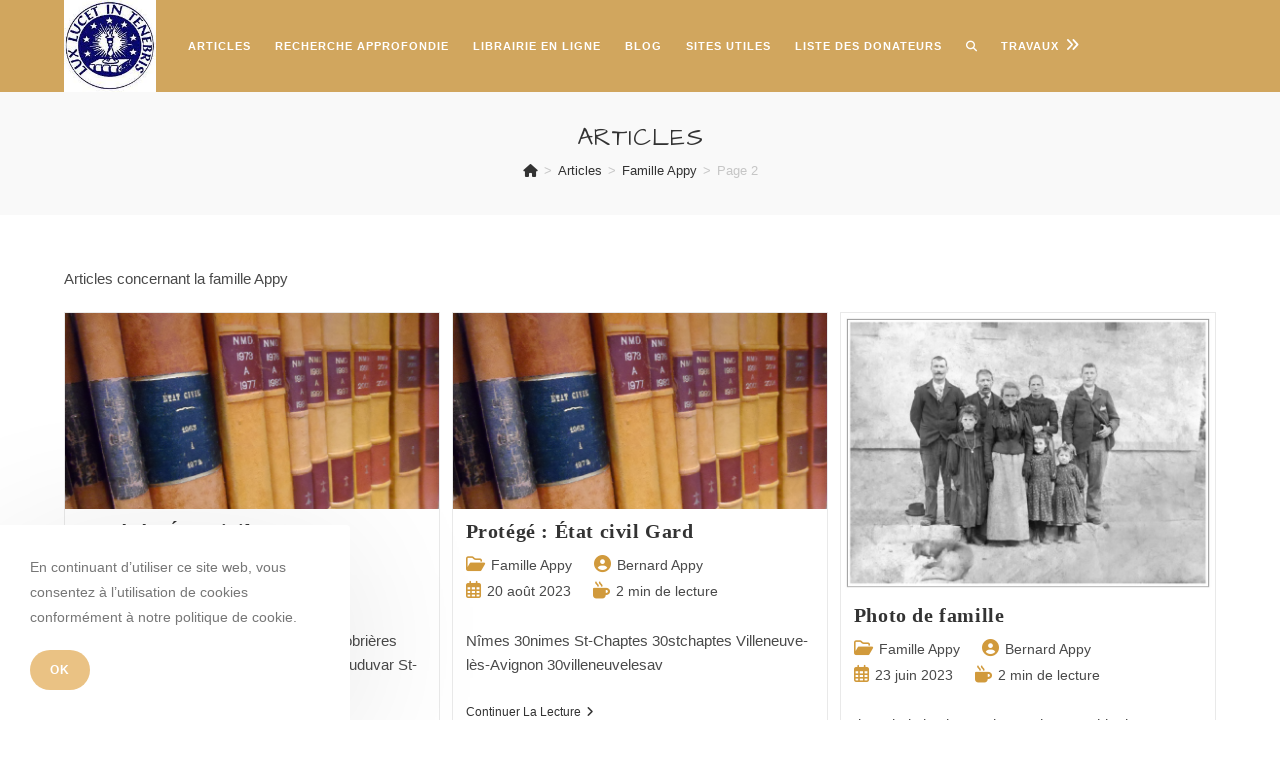

--- FILE ---
content_type: text/html; charset=UTF-8
request_url: https://appy-histoire.fr/category/famille-appy/page/2/
body_size: 15557
content:
<!DOCTYPE html>
<html class="html" lang="fr-FR">
<head>
	<!-- Google tag (gtag.js) -->
	<script async src="https://www.googletagmanager.com/gtag/js?id=UA-18538345-3"></script>
	<script>
		window.dataLayer = window.dataLayer || [];
		function gtag(){dataLayer.push(arguments);}
		gtag('js', new Date());

		gtag('config', 'UA-18538345-3');
	</script>
	<meta charset="UTF-8">
	<link rel="profile" href="https://gmpg.org/xfn/11">
	<meta name='robots' content='index, follow, max-image-preview:large, max-snippet:-1, max-video-preview:-1' />
	<style>img:is([sizes="auto" i], [sizes^="auto," i]) { contain-intrinsic-size: 3000px 1500px }</style>
	<meta name="viewport" content="width=device-width, initial-scale=1">
	<!-- This site is optimized with the Yoast SEO plugin v26.3 - https://yoast.com/wordpress/plugins/seo/ -->
	<title>Famille Appy - Page 2 sur 4 appy-histoire</title>
	<meta name="description" content="appy-histoire - Famille Appy" />
	<link rel="canonical" href="https://appy-histoire.fr/category/famille-appy/page/2/" />
	<link rel="prev" href="https://appy-histoire.fr/category/famille-appy/" />
	<link rel="next" href="https://appy-histoire.fr/category/famille-appy/page/3/" />
	<meta property="og:locale" content="fr_FR" />
	<meta property="og:type" content="article" />
	<meta property="og:title" content="Famille Appy - Page 2 sur 4 appy-histoire" />
	<meta property="og:description" content="appy-histoire - Famille Appy" />
	<meta property="og:url" content="https://appy-histoire.fr/category/famille-appy/" />
	<meta property="og:site_name" content="appy-histoire" />
	<meta name="twitter:card" content="summary_large_image" />
	<script type="application/ld+json" class="yoast-schema-graph">{"@context":"https://schema.org","@graph":[{"@type":"CollectionPage","@id":"https://appy-histoire.fr/category/famille-appy/","url":"https://appy-histoire.fr/category/famille-appy/page/2/","name":"Famille Appy - Page 2 sur 4 appy-histoire","isPartOf":{"@id":"https://appy-histoire.fr/#website"},"primaryImageOfPage":{"@id":"https://appy-histoire.fr/category/famille-appy/page/2/#primaryimage"},"image":{"@id":"https://appy-histoire.fr/category/famille-appy/page/2/#primaryimage"},"thumbnailUrl":"https://appy-histoire.fr/wp-content/uploads/2022/10/Etat-civil.png","description":"appy-histoire - Famille Appy","breadcrumb":{"@id":"https://appy-histoire.fr/category/famille-appy/page/2/#breadcrumb"},"inLanguage":"fr-FR"},{"@type":"ImageObject","inLanguage":"fr-FR","@id":"https://appy-histoire.fr/category/famille-appy/page/2/#primaryimage","url":"https://appy-histoire.fr/wp-content/uploads/2022/10/Etat-civil.png","contentUrl":"https://appy-histoire.fr/wp-content/uploads/2022/10/Etat-civil.png","width":1200,"height":630},{"@type":"BreadcrumbList","@id":"https://appy-histoire.fr/category/famille-appy/page/2/#breadcrumb","itemListElement":[{"@type":"ListItem","position":1,"name":"Accueil","item":"https://appy-histoire.fr/"},{"@type":"ListItem","position":2,"name":"Famille Appy"}]},{"@type":"WebSite","@id":"https://appy-histoire.fr/#website","url":"https://appy-histoire.fr/","name":"Appy Histoire","description":"","publisher":{"@id":"https://appy-histoire.fr/#organization"},"alternateName":"Histoire du protestantisme provençal sous l’Ancien Régime","potentialAction":[{"@type":"SearchAction","target":{"@type":"EntryPoint","urlTemplate":"https://appy-histoire.fr/?s={search_term_string}"},"query-input":{"@type":"PropertyValueSpecification","valueRequired":true,"valueName":"search_term_string"}}],"inLanguage":"fr-FR"},{"@type":"Organization","@id":"https://appy-histoire.fr/#organization","name":"Appy Histoire","alternateName":"Histoire du protestantisme provençal sous l’Ancien Régime","url":"https://appy-histoire.fr/","logo":{"@type":"ImageObject","inLanguage":"fr-FR","@id":"https://appy-histoire.fr/#/schema/logo/image/","url":"https://appy-histoire.fr/wp-content/uploads/2022/12/Lux-lucet-in-tenebris.jpg","contentUrl":"https://appy-histoire.fr/wp-content/uploads/2022/12/Lux-lucet-in-tenebris.jpg","width":160,"height":160,"caption":"Appy Histoire"},"image":{"@id":"https://appy-histoire.fr/#/schema/logo/image/"}}]}</script>
	<!-- / Yoast SEO plugin. -->


<link rel='dns-prefetch' href='//www.googletagmanager.com' />
<link rel='dns-prefetch' href='//fonts.googleapis.com' />
<link rel="alternate" type="application/rss+xml" title="appy-histoire &raquo; Flux" href="https://appy-histoire.fr/feed/" />
<link rel="alternate" type="application/rss+xml" title="appy-histoire &raquo; Flux des commentaires" href="https://appy-histoire.fr/comments/feed/" />
<link rel="alternate" type="application/rss+xml" title="appy-histoire &raquo; Flux de la catégorie Famille Appy" href="https://appy-histoire.fr/category/famille-appy/feed/" />
<script>
window._wpemojiSettings = {"baseUrl":"https:\/\/s.w.org\/images\/core\/emoji\/16.0.1\/72x72\/","ext":".png","svgUrl":"https:\/\/s.w.org\/images\/core\/emoji\/16.0.1\/svg\/","svgExt":".svg","source":{"concatemoji":"https:\/\/appy-histoire.fr\/wp-includes\/js\/wp-emoji-release.min.js?ver=6.8.3"}};
/*! This file is auto-generated */
!function(s,n){var o,i,e;function c(e){try{var t={supportTests:e,timestamp:(new Date).valueOf()};sessionStorage.setItem(o,JSON.stringify(t))}catch(e){}}function p(e,t,n){e.clearRect(0,0,e.canvas.width,e.canvas.height),e.fillText(t,0,0);var t=new Uint32Array(e.getImageData(0,0,e.canvas.width,e.canvas.height).data),a=(e.clearRect(0,0,e.canvas.width,e.canvas.height),e.fillText(n,0,0),new Uint32Array(e.getImageData(0,0,e.canvas.width,e.canvas.height).data));return t.every(function(e,t){return e===a[t]})}function u(e,t){e.clearRect(0,0,e.canvas.width,e.canvas.height),e.fillText(t,0,0);for(var n=e.getImageData(16,16,1,1),a=0;a<n.data.length;a++)if(0!==n.data[a])return!1;return!0}function f(e,t,n,a){switch(t){case"flag":return n(e,"\ud83c\udff3\ufe0f\u200d\u26a7\ufe0f","\ud83c\udff3\ufe0f\u200b\u26a7\ufe0f")?!1:!n(e,"\ud83c\udde8\ud83c\uddf6","\ud83c\udde8\u200b\ud83c\uddf6")&&!n(e,"\ud83c\udff4\udb40\udc67\udb40\udc62\udb40\udc65\udb40\udc6e\udb40\udc67\udb40\udc7f","\ud83c\udff4\u200b\udb40\udc67\u200b\udb40\udc62\u200b\udb40\udc65\u200b\udb40\udc6e\u200b\udb40\udc67\u200b\udb40\udc7f");case"emoji":return!a(e,"\ud83e\udedf")}return!1}function g(e,t,n,a){var r="undefined"!=typeof WorkerGlobalScope&&self instanceof WorkerGlobalScope?new OffscreenCanvas(300,150):s.createElement("canvas"),o=r.getContext("2d",{willReadFrequently:!0}),i=(o.textBaseline="top",o.font="600 32px Arial",{});return e.forEach(function(e){i[e]=t(o,e,n,a)}),i}function t(e){var t=s.createElement("script");t.src=e,t.defer=!0,s.head.appendChild(t)}"undefined"!=typeof Promise&&(o="wpEmojiSettingsSupports",i=["flag","emoji"],n.supports={everything:!0,everythingExceptFlag:!0},e=new Promise(function(e){s.addEventListener("DOMContentLoaded",e,{once:!0})}),new Promise(function(t){var n=function(){try{var e=JSON.parse(sessionStorage.getItem(o));if("object"==typeof e&&"number"==typeof e.timestamp&&(new Date).valueOf()<e.timestamp+604800&&"object"==typeof e.supportTests)return e.supportTests}catch(e){}return null}();if(!n){if("undefined"!=typeof Worker&&"undefined"!=typeof OffscreenCanvas&&"undefined"!=typeof URL&&URL.createObjectURL&&"undefined"!=typeof Blob)try{var e="postMessage("+g.toString()+"("+[JSON.stringify(i),f.toString(),p.toString(),u.toString()].join(",")+"));",a=new Blob([e],{type:"text/javascript"}),r=new Worker(URL.createObjectURL(a),{name:"wpTestEmojiSupports"});return void(r.onmessage=function(e){c(n=e.data),r.terminate(),t(n)})}catch(e){}c(n=g(i,f,p,u))}t(n)}).then(function(e){for(var t in e)n.supports[t]=e[t],n.supports.everything=n.supports.everything&&n.supports[t],"flag"!==t&&(n.supports.everythingExceptFlag=n.supports.everythingExceptFlag&&n.supports[t]);n.supports.everythingExceptFlag=n.supports.everythingExceptFlag&&!n.supports.flag,n.DOMReady=!1,n.readyCallback=function(){n.DOMReady=!0}}).then(function(){return e}).then(function(){var e;n.supports.everything||(n.readyCallback(),(e=n.source||{}).concatemoji?t(e.concatemoji):e.wpemoji&&e.twemoji&&(t(e.twemoji),t(e.wpemoji)))}))}((window,document),window._wpemojiSettings);
</script>
<style id='wp-emoji-styles-inline-css'>

	img.wp-smiley, img.emoji {
		display: inline !important;
		border: none !important;
		box-shadow: none !important;
		height: 1em !important;
		width: 1em !important;
		margin: 0 0.07em !important;
		vertical-align: -0.1em !important;
		background: none !important;
		padding: 0 !important;
	}
</style>
<link rel='stylesheet' id='wp-block-library-css' href='https://appy-histoire.fr/wp-includes/css/dist/block-library/style.min.css?ver=6.8.3' media='all' />
<style id='wp-block-library-theme-inline-css'>
.wp-block-audio :where(figcaption){color:#555;font-size:13px;text-align:center}.is-dark-theme .wp-block-audio :where(figcaption){color:#ffffffa6}.wp-block-audio{margin:0 0 1em}.wp-block-code{border:1px solid #ccc;border-radius:4px;font-family:Menlo,Consolas,monaco,monospace;padding:.8em 1em}.wp-block-embed :where(figcaption){color:#555;font-size:13px;text-align:center}.is-dark-theme .wp-block-embed :where(figcaption){color:#ffffffa6}.wp-block-embed{margin:0 0 1em}.blocks-gallery-caption{color:#555;font-size:13px;text-align:center}.is-dark-theme .blocks-gallery-caption{color:#ffffffa6}:root :where(.wp-block-image figcaption){color:#555;font-size:13px;text-align:center}.is-dark-theme :root :where(.wp-block-image figcaption){color:#ffffffa6}.wp-block-image{margin:0 0 1em}.wp-block-pullquote{border-bottom:4px solid;border-top:4px solid;color:currentColor;margin-bottom:1.75em}.wp-block-pullquote cite,.wp-block-pullquote footer,.wp-block-pullquote__citation{color:currentColor;font-size:.8125em;font-style:normal;text-transform:uppercase}.wp-block-quote{border-left:.25em solid;margin:0 0 1.75em;padding-left:1em}.wp-block-quote cite,.wp-block-quote footer{color:currentColor;font-size:.8125em;font-style:normal;position:relative}.wp-block-quote:where(.has-text-align-right){border-left:none;border-right:.25em solid;padding-left:0;padding-right:1em}.wp-block-quote:where(.has-text-align-center){border:none;padding-left:0}.wp-block-quote.is-large,.wp-block-quote.is-style-large,.wp-block-quote:where(.is-style-plain){border:none}.wp-block-search .wp-block-search__label{font-weight:700}.wp-block-search__button{border:1px solid #ccc;padding:.375em .625em}:where(.wp-block-group.has-background){padding:1.25em 2.375em}.wp-block-separator.has-css-opacity{opacity:.4}.wp-block-separator{border:none;border-bottom:2px solid;margin-left:auto;margin-right:auto}.wp-block-separator.has-alpha-channel-opacity{opacity:1}.wp-block-separator:not(.is-style-wide):not(.is-style-dots){width:100px}.wp-block-separator.has-background:not(.is-style-dots){border-bottom:none;height:1px}.wp-block-separator.has-background:not(.is-style-wide):not(.is-style-dots){height:2px}.wp-block-table{margin:0 0 1em}.wp-block-table td,.wp-block-table th{word-break:normal}.wp-block-table :where(figcaption){color:#555;font-size:13px;text-align:center}.is-dark-theme .wp-block-table :where(figcaption){color:#ffffffa6}.wp-block-video :where(figcaption){color:#555;font-size:13px;text-align:center}.is-dark-theme .wp-block-video :where(figcaption){color:#ffffffa6}.wp-block-video{margin:0 0 1em}:root :where(.wp-block-template-part.has-background){margin-bottom:0;margin-top:0;padding:1.25em 2.375em}
</style>
<style id='classic-theme-styles-inline-css'>
/*! This file is auto-generated */
.wp-block-button__link{color:#fff;background-color:#32373c;border-radius:9999px;box-shadow:none;text-decoration:none;padding:calc(.667em + 2px) calc(1.333em + 2px);font-size:1.125em}.wp-block-file__button{background:#32373c;color:#fff;text-decoration:none}
</style>
<style id='global-styles-inline-css'>
:root{--wp--preset--aspect-ratio--square: 1;--wp--preset--aspect-ratio--4-3: 4/3;--wp--preset--aspect-ratio--3-4: 3/4;--wp--preset--aspect-ratio--3-2: 3/2;--wp--preset--aspect-ratio--2-3: 2/3;--wp--preset--aspect-ratio--16-9: 16/9;--wp--preset--aspect-ratio--9-16: 9/16;--wp--preset--color--black: #000000;--wp--preset--color--cyan-bluish-gray: #abb8c3;--wp--preset--color--white: #ffffff;--wp--preset--color--pale-pink: #f78da7;--wp--preset--color--vivid-red: #cf2e2e;--wp--preset--color--luminous-vivid-orange: #ff6900;--wp--preset--color--luminous-vivid-amber: #fcb900;--wp--preset--color--light-green-cyan: #7bdcb5;--wp--preset--color--vivid-green-cyan: #00d084;--wp--preset--color--pale-cyan-blue: #8ed1fc;--wp--preset--color--vivid-cyan-blue: #0693e3;--wp--preset--color--vivid-purple: #9b51e0;--wp--preset--gradient--vivid-cyan-blue-to-vivid-purple: linear-gradient(135deg,rgba(6,147,227,1) 0%,rgb(155,81,224) 100%);--wp--preset--gradient--light-green-cyan-to-vivid-green-cyan: linear-gradient(135deg,rgb(122,220,180) 0%,rgb(0,208,130) 100%);--wp--preset--gradient--luminous-vivid-amber-to-luminous-vivid-orange: linear-gradient(135deg,rgba(252,185,0,1) 0%,rgba(255,105,0,1) 100%);--wp--preset--gradient--luminous-vivid-orange-to-vivid-red: linear-gradient(135deg,rgba(255,105,0,1) 0%,rgb(207,46,46) 100%);--wp--preset--gradient--very-light-gray-to-cyan-bluish-gray: linear-gradient(135deg,rgb(238,238,238) 0%,rgb(169,184,195) 100%);--wp--preset--gradient--cool-to-warm-spectrum: linear-gradient(135deg,rgb(74,234,220) 0%,rgb(151,120,209) 20%,rgb(207,42,186) 40%,rgb(238,44,130) 60%,rgb(251,105,98) 80%,rgb(254,248,76) 100%);--wp--preset--gradient--blush-light-purple: linear-gradient(135deg,rgb(255,206,236) 0%,rgb(152,150,240) 100%);--wp--preset--gradient--blush-bordeaux: linear-gradient(135deg,rgb(254,205,165) 0%,rgb(254,45,45) 50%,rgb(107,0,62) 100%);--wp--preset--gradient--luminous-dusk: linear-gradient(135deg,rgb(255,203,112) 0%,rgb(199,81,192) 50%,rgb(65,88,208) 100%);--wp--preset--gradient--pale-ocean: linear-gradient(135deg,rgb(255,245,203) 0%,rgb(182,227,212) 50%,rgb(51,167,181) 100%);--wp--preset--gradient--electric-grass: linear-gradient(135deg,rgb(202,248,128) 0%,rgb(113,206,126) 100%);--wp--preset--gradient--midnight: linear-gradient(135deg,rgb(2,3,129) 0%,rgb(40,116,252) 100%);--wp--preset--font-size--small: 13px;--wp--preset--font-size--medium: 20px;--wp--preset--font-size--large: 36px;--wp--preset--font-size--x-large: 42px;--wp--preset--spacing--20: 0.44rem;--wp--preset--spacing--30: 0.67rem;--wp--preset--spacing--40: 1rem;--wp--preset--spacing--50: 1.5rem;--wp--preset--spacing--60: 2.25rem;--wp--preset--spacing--70: 3.38rem;--wp--preset--spacing--80: 5.06rem;--wp--preset--shadow--natural: 6px 6px 9px rgba(0, 0, 0, 0.2);--wp--preset--shadow--deep: 12px 12px 50px rgba(0, 0, 0, 0.4);--wp--preset--shadow--sharp: 6px 6px 0px rgba(0, 0, 0, 0.2);--wp--preset--shadow--outlined: 6px 6px 0px -3px rgba(255, 255, 255, 1), 6px 6px rgba(0, 0, 0, 1);--wp--preset--shadow--crisp: 6px 6px 0px rgba(0, 0, 0, 1);}:where(.is-layout-flex){gap: 0.5em;}:where(.is-layout-grid){gap: 0.5em;}body .is-layout-flex{display: flex;}.is-layout-flex{flex-wrap: wrap;align-items: center;}.is-layout-flex > :is(*, div){margin: 0;}body .is-layout-grid{display: grid;}.is-layout-grid > :is(*, div){margin: 0;}:where(.wp-block-columns.is-layout-flex){gap: 2em;}:where(.wp-block-columns.is-layout-grid){gap: 2em;}:where(.wp-block-post-template.is-layout-flex){gap: 1.25em;}:where(.wp-block-post-template.is-layout-grid){gap: 1.25em;}.has-black-color{color: var(--wp--preset--color--black) !important;}.has-cyan-bluish-gray-color{color: var(--wp--preset--color--cyan-bluish-gray) !important;}.has-white-color{color: var(--wp--preset--color--white) !important;}.has-pale-pink-color{color: var(--wp--preset--color--pale-pink) !important;}.has-vivid-red-color{color: var(--wp--preset--color--vivid-red) !important;}.has-luminous-vivid-orange-color{color: var(--wp--preset--color--luminous-vivid-orange) !important;}.has-luminous-vivid-amber-color{color: var(--wp--preset--color--luminous-vivid-amber) !important;}.has-light-green-cyan-color{color: var(--wp--preset--color--light-green-cyan) !important;}.has-vivid-green-cyan-color{color: var(--wp--preset--color--vivid-green-cyan) !important;}.has-pale-cyan-blue-color{color: var(--wp--preset--color--pale-cyan-blue) !important;}.has-vivid-cyan-blue-color{color: var(--wp--preset--color--vivid-cyan-blue) !important;}.has-vivid-purple-color{color: var(--wp--preset--color--vivid-purple) !important;}.has-black-background-color{background-color: var(--wp--preset--color--black) !important;}.has-cyan-bluish-gray-background-color{background-color: var(--wp--preset--color--cyan-bluish-gray) !important;}.has-white-background-color{background-color: var(--wp--preset--color--white) !important;}.has-pale-pink-background-color{background-color: var(--wp--preset--color--pale-pink) !important;}.has-vivid-red-background-color{background-color: var(--wp--preset--color--vivid-red) !important;}.has-luminous-vivid-orange-background-color{background-color: var(--wp--preset--color--luminous-vivid-orange) !important;}.has-luminous-vivid-amber-background-color{background-color: var(--wp--preset--color--luminous-vivid-amber) !important;}.has-light-green-cyan-background-color{background-color: var(--wp--preset--color--light-green-cyan) !important;}.has-vivid-green-cyan-background-color{background-color: var(--wp--preset--color--vivid-green-cyan) !important;}.has-pale-cyan-blue-background-color{background-color: var(--wp--preset--color--pale-cyan-blue) !important;}.has-vivid-cyan-blue-background-color{background-color: var(--wp--preset--color--vivid-cyan-blue) !important;}.has-vivid-purple-background-color{background-color: var(--wp--preset--color--vivid-purple) !important;}.has-black-border-color{border-color: var(--wp--preset--color--black) !important;}.has-cyan-bluish-gray-border-color{border-color: var(--wp--preset--color--cyan-bluish-gray) !important;}.has-white-border-color{border-color: var(--wp--preset--color--white) !important;}.has-pale-pink-border-color{border-color: var(--wp--preset--color--pale-pink) !important;}.has-vivid-red-border-color{border-color: var(--wp--preset--color--vivid-red) !important;}.has-luminous-vivid-orange-border-color{border-color: var(--wp--preset--color--luminous-vivid-orange) !important;}.has-luminous-vivid-amber-border-color{border-color: var(--wp--preset--color--luminous-vivid-amber) !important;}.has-light-green-cyan-border-color{border-color: var(--wp--preset--color--light-green-cyan) !important;}.has-vivid-green-cyan-border-color{border-color: var(--wp--preset--color--vivid-green-cyan) !important;}.has-pale-cyan-blue-border-color{border-color: var(--wp--preset--color--pale-cyan-blue) !important;}.has-vivid-cyan-blue-border-color{border-color: var(--wp--preset--color--vivid-cyan-blue) !important;}.has-vivid-purple-border-color{border-color: var(--wp--preset--color--vivid-purple) !important;}.has-vivid-cyan-blue-to-vivid-purple-gradient-background{background: var(--wp--preset--gradient--vivid-cyan-blue-to-vivid-purple) !important;}.has-light-green-cyan-to-vivid-green-cyan-gradient-background{background: var(--wp--preset--gradient--light-green-cyan-to-vivid-green-cyan) !important;}.has-luminous-vivid-amber-to-luminous-vivid-orange-gradient-background{background: var(--wp--preset--gradient--luminous-vivid-amber-to-luminous-vivid-orange) !important;}.has-luminous-vivid-orange-to-vivid-red-gradient-background{background: var(--wp--preset--gradient--luminous-vivid-orange-to-vivid-red) !important;}.has-very-light-gray-to-cyan-bluish-gray-gradient-background{background: var(--wp--preset--gradient--very-light-gray-to-cyan-bluish-gray) !important;}.has-cool-to-warm-spectrum-gradient-background{background: var(--wp--preset--gradient--cool-to-warm-spectrum) !important;}.has-blush-light-purple-gradient-background{background: var(--wp--preset--gradient--blush-light-purple) !important;}.has-blush-bordeaux-gradient-background{background: var(--wp--preset--gradient--blush-bordeaux) !important;}.has-luminous-dusk-gradient-background{background: var(--wp--preset--gradient--luminous-dusk) !important;}.has-pale-ocean-gradient-background{background: var(--wp--preset--gradient--pale-ocean) !important;}.has-electric-grass-gradient-background{background: var(--wp--preset--gradient--electric-grass) !important;}.has-midnight-gradient-background{background: var(--wp--preset--gradient--midnight) !important;}.has-small-font-size{font-size: var(--wp--preset--font-size--small) !important;}.has-medium-font-size{font-size: var(--wp--preset--font-size--medium) !important;}.has-large-font-size{font-size: var(--wp--preset--font-size--large) !important;}.has-x-large-font-size{font-size: var(--wp--preset--font-size--x-large) !important;}
:where(.wp-block-post-template.is-layout-flex){gap: 1.25em;}:where(.wp-block-post-template.is-layout-grid){gap: 1.25em;}
:where(.wp-block-columns.is-layout-flex){gap: 2em;}:where(.wp-block-columns.is-layout-grid){gap: 2em;}
:root :where(.wp-block-pullquote){font-size: 1.5em;line-height: 1.6;}
</style>
<link rel='stylesheet' id='oceanwp-style-css' href='https://appy-histoire.fr/wp-content/themes/oceanwp/assets/css/style.min.css?ver=1.0' media='all' />
<style id='oceanwp-style-inline-css'>
div.wpforms-container-full .wpforms-form input[type=submit]:hover,
			div.wpforms-container-full .wpforms-form input[type=submit]:focus,
			div.wpforms-container-full .wpforms-form input[type=submit]:active,
			div.wpforms-container-full .wpforms-form button[type=submit]:hover,
			div.wpforms-container-full .wpforms-form button[type=submit]:focus,
			div.wpforms-container-full .wpforms-form button[type=submit]:active,
			div.wpforms-container-full .wpforms-form .wpforms-page-button:hover,
			div.wpforms-container-full .wpforms-form .wpforms-page-button:active,
			div.wpforms-container-full .wpforms-form .wpforms-page-button:focus {
				border: none;
			}
</style>
<link rel='stylesheet' id='child-style-css' href='https://appy-histoire.fr/wp-content/themes/oceanwp-child-theme-master/style.css?ver=6.8.3' media='all' />
<link rel='stylesheet' id='font-awesome-css' href='https://appy-histoire.fr/wp-content/themes/oceanwp/assets/fonts/fontawesome/css/all.min.css?ver=6.4.2' media='all' />
<link rel='stylesheet' id='simple-line-icons-css' href='https://appy-histoire.fr/wp-content/themes/oceanwp/assets/css/third/simple-line-icons.min.css?ver=2.4.0' media='all' />
<link rel='stylesheet' id='oceanwp-google-font-architects-daughter-css' href='//fonts.googleapis.com/css?family=Architects+Daughter%3A100%2C200%2C300%2C400%2C500%2C600%2C700%2C800%2C900%2C100i%2C200i%2C300i%2C400i%2C500i%2C600i%2C700i%2C800i%2C900i&#038;subset=latin&#038;display=swap&#038;ver=6.8.3' media='all' />
<link rel='stylesheet' id='oe-widgets-style-css' href='https://appy-histoire.fr/wp-content/plugins/ocean-extra/assets/css/widgets.css?ver=6.8.3' media='all' />
<link rel='stylesheet' id='ops-swiper-css' href='https://appy-histoire.fr/wp-content/plugins/ocean-posts-slider/assets/vendors/swiper/swiper-bundle.min.css?ver=6.8.3' media='all' />
<link rel='stylesheet' id='ops-styles-css' href='https://appy-histoire.fr/wp-content/plugins/ocean-posts-slider/assets/css/style.min.css?ver=6.8.3' media='all' />
<link rel='stylesheet' id='oss-social-share-style-css' href='https://appy-histoire.fr/wp-content/plugins/ocean-social-sharing/assets/css/style.min.css?ver=6.8.3' media='all' />
<link rel='stylesheet' id='ocean-cookie-notice-css' href='https://appy-histoire.fr/wp-content/plugins/ocean-cookie-notice/assets/css/style.min.css?ver=6.8.3' media='all' />
<link rel='stylesheet' id='ow-perfect-scrollbar-css' href='https://appy-histoire.fr/wp-content/themes/oceanwp/assets/css/third/perfect-scrollbar.css?ver=1.5.0' media='all' />
<link rel='stylesheet' id='osp-side-panel-style-css' href='https://appy-histoire.fr/wp-content/plugins/ocean-side-panel/assets/css/style.min.css?ver=6.8.3' media='all' />
<link rel='stylesheet' id='osh-styles-css' href='https://appy-histoire.fr/wp-content/plugins/ocean-sticky-header/assets/css/style.min.css?ver=6.8.3' media='all' />
<script src="https://appy-histoire.fr/wp-includes/js/jquery/jquery.min.js?ver=3.7.1" id="jquery-core-js"></script>
<script src="https://appy-histoire.fr/wp-includes/js/jquery/jquery-migrate.min.js?ver=3.4.1" id="jquery-migrate-js"></script>

<!-- Extrait de code de la balise Google (gtag.js) ajouté par Site Kit -->
<!-- Extrait Google Analytics ajouté par Site Kit -->
<script src="https://www.googletagmanager.com/gtag/js?id=GT-NBB2B4B" id="google_gtagjs-js" async></script>
<script id="google_gtagjs-js-after">
window.dataLayer = window.dataLayer || [];function gtag(){dataLayer.push(arguments);}
gtag("set","linker",{"domains":["appy-histoire.fr"]});
gtag("js", new Date());
gtag("set", "developer_id.dZTNiMT", true);
gtag("config", "GT-NBB2B4B");
</script>
<link rel="https://api.w.org/" href="https://appy-histoire.fr/wp-json/" /><link rel="alternate" title="JSON" type="application/json" href="https://appy-histoire.fr/wp-json/wp/v2/categories/8" /><link rel="EditURI" type="application/rsd+xml" title="RSD" href="https://appy-histoire.fr/xmlrpc.php?rsd" />
<meta name="generator" content="WordPress 6.8.3" />
<meta name="generator" content="Site Kit by Google 1.165.0" /><link rel="icon" href="https://appy-histoire.fr/wp-content/uploads/2022/12/favicon.png" sizes="32x32" />
<link rel="icon" href="https://appy-histoire.fr/wp-content/uploads/2022/12/favicon.png" sizes="192x192" />
<link rel="apple-touch-icon" href="https://appy-histoire.fr/wp-content/uploads/2022/12/favicon.png" />
<meta name="msapplication-TileImage" content="https://appy-histoire.fr/wp-content/uploads/2022/12/favicon.png" />
		<style id="wp-custom-css">
			.entry-share.colored ul li.print a{background-color:#35667f}.entry-share.colored ul li.mailto a{background-color:#7330b1}@media print{#site-header,#right-sidebar,#footer,#comments,#related-posts,.entry-share,.post-navigation{display:none !important}}#searchform-header-replace input{background-color:#fff;color:#333;padding:10px 40px}.oceanwp-post-list.two img{min-height:300px;max-height:300px;object-fit:cover}.gsc-search-box td{padding:35px !important}.gsc-selected-option-container{max-width:100% !important}input[type="submit"]{margin-top:10px}		</style>
		<!-- OceanWP CSS -->
<style type="text/css">
/* General CSS */a:hover,a.light:hover,.theme-heading .text::before,.theme-heading .text::after,#top-bar-content >a:hover,#top-bar-social li.oceanwp-email a:hover,#site-navigation-wrap .dropdown-menu >li >a:hover,#site-header.medium-header #medium-searchform button:hover,.oceanwp-mobile-menu-icon a:hover,.blog-entry.post .blog-entry-header .entry-title a:hover,.blog-entry.post .blog-entry-readmore a:hover,.blog-entry.thumbnail-entry .blog-entry-category a,ul.meta li a:hover,.dropcap,.single nav.post-navigation .nav-links .title,body .related-post-title a:hover,body #wp-calendar caption,body .contact-info-widget.default i,body .contact-info-widget.big-icons i,body .custom-links-widget .oceanwp-custom-links li a:hover,body .custom-links-widget .oceanwp-custom-links li a:hover:before,body .posts-thumbnails-widget li a:hover,body .social-widget li.oceanwp-email a:hover,.comment-author .comment-meta .comment-reply-link,#respond #cancel-comment-reply-link:hover,#footer-widgets .footer-box a:hover,#footer-bottom a:hover,#footer-bottom #footer-bottom-menu a:hover,.sidr a:hover,.sidr-class-dropdown-toggle:hover,.sidr-class-menu-item-has-children.active >a,.sidr-class-menu-item-has-children.active >a >.sidr-class-dropdown-toggle,input[type=checkbox]:checked:before,.oceanwp-post-list.one .oceanwp-post-category:hover,.oceanwp-post-list.one .oceanwp-post-category:hover a,.oceanwp-post-list.two .slick-arrow:hover,.oceanwp-post-list.two article:hover .oceanwp-post-category,.oceanwp-post-list.two article:hover .oceanwp-post-category a{color:#d1aa65}.single nav.post-navigation .nav-links .title .owp-icon use,.blog-entry.post .blog-entry-readmore a:hover .owp-icon use,body .contact-info-widget.default .owp-icon use,body .contact-info-widget.big-icons .owp-icon use{stroke:#d1aa65}input[type="button"],input[type="reset"],input[type="submit"],button[type="submit"],.button,#site-navigation-wrap .dropdown-menu >li.btn >a >span,.thumbnail:hover i,.post-quote-content,.omw-modal .omw-close-modal,body .contact-info-widget.big-icons li:hover i,body div.wpforms-container-full .wpforms-form input[type=submit],body div.wpforms-container-full .wpforms-form button[type=submit],body div.wpforms-container-full .wpforms-form .wpforms-page-button,.oceanwp-post-list.one .readmore:hover,.oceanwp-post-list.one .oceanwp-post-category,.oceanwp-post-list.two .oceanwp-post-category,.oceanwp-post-list.two article:hover .slide-overlay-wrap{background-color:#d1aa65}.thumbnail:hover .link-post-svg-icon{background-color:#d1aa65}body .contact-info-widget.big-icons li:hover .owp-icon{background-color:#d1aa65}.widget-title{border-color:#d1aa65}blockquote{border-color:#d1aa65}#searchform-dropdown{border-color:#d1aa65}.dropdown-menu .sub-menu{border-color:#d1aa65}.blog-entry.large-entry .blog-entry-readmore a:hover{border-color:#d1aa65}.oceanwp-newsletter-form-wrap input[type="email"]:focus{border-color:#d1aa65}.social-widget li.oceanwp-email a:hover{border-color:#d1aa65}#respond #cancel-comment-reply-link:hover{border-color:#d1aa65}body .contact-info-widget.big-icons li:hover i{border-color:#d1aa65}#footer-widgets .oceanwp-newsletter-form-wrap input[type="email"]:focus{border-color:#d1aa65}.oceanwp-post-list.one .readmore:hover{border-color:#d1aa65}blockquote,.wp-block-quote{border-left-color:#d1aa65}body .contact-info-widget.big-icons li:hover .owp-icon{border-color:#d1aa65}input[type="button"]:hover,input[type="reset"]:hover,input[type="submit"]:hover,button[type="submit"]:hover,input[type="button"]:focus,input[type="reset"]:focus,input[type="submit"]:focus,button[type="submit"]:focus,.button:hover,.button:focus,#site-navigation-wrap .dropdown-menu >li.btn >a:hover >span,.post-quote-author,.omw-modal .omw-close-modal:hover,body div.wpforms-container-full .wpforms-form input[type=submit]:hover,body div.wpforms-container-full .wpforms-form button[type=submit]:hover,body div.wpforms-container-full .wpforms-form .wpforms-page-button:hover{background-color:#222222}a:hover{color:#d1aa65}a:hover .owp-icon use{stroke:#d1aa65}@media only screen and (min-width:960px){.content-area,.content-left-sidebar .content-area{width:70%}}@media only screen and (min-width:960px){.widget-area,.content-left-sidebar .widget-area{width:30%}}.page-header,.has-transparent-header .page-header{padding:28px 0 28px 0}.site-breadcrumbs a:hover,.background-image-page-header .site-breadcrumbs a:hover{color:#d19a3c}.site-breadcrumbs a:hover .owp-icon use,.background-image-page-header .site-breadcrumbs a:hover .owp-icon use{stroke:#d19a3c}#scroll-top{border-radius:50px}#scroll-top{background-color:#d1ab6a}#scroll-top:hover{background-color:#d19a3c}form input[type="text"],form input[type="password"],form input[type="email"],form input[type="url"],form input[type="date"],form input[type="month"],form input[type="time"],form input[type="datetime"],form input[type="datetime-local"],form input[type="week"],form input[type="number"],form input[type="search"],form input[type="tel"],form input[type="color"],form select,form textarea,.woocommerce .woocommerce-checkout .select2-container--default .select2-selection--single{background-color:#f5f5f5}body div.wpforms-container-full .wpforms-form input[type=date],body div.wpforms-container-full .wpforms-form input[type=datetime],body div.wpforms-container-full .wpforms-form input[type=datetime-local],body div.wpforms-container-full .wpforms-form input[type=email],body div.wpforms-container-full .wpforms-form input[type=month],body div.wpforms-container-full .wpforms-form input[type=number],body div.wpforms-container-full .wpforms-form input[type=password],body div.wpforms-container-full .wpforms-form input[type=range],body div.wpforms-container-full .wpforms-form input[type=search],body div.wpforms-container-full .wpforms-form input[type=tel],body div.wpforms-container-full .wpforms-form input[type=text],body div.wpforms-container-full .wpforms-form input[type=time],body div.wpforms-container-full .wpforms-form input[type=url],body div.wpforms-container-full .wpforms-form input[type=week],body div.wpforms-container-full .wpforms-form select,body div.wpforms-container-full .wpforms-form textarea{background-color:#f5f5f5}.theme-button,input[type="submit"],button[type="submit"],button,.button,body div.wpforms-container-full .wpforms-form input[type=submit],body div.wpforms-container-full .wpforms-form button[type=submit],body div.wpforms-container-full .wpforms-form .wpforms-page-button{border-radius:30px}body .theme-button,body input[type="submit"],body button[type="submit"],body button,body .button,body div.wpforms-container-full .wpforms-form input[type=submit],body div.wpforms-container-full .wpforms-form button[type=submit],body div.wpforms-container-full .wpforms-form .wpforms-page-button{background-color:#c6955a}body .theme-button:hover,body input[type="submit"]:hover,body button[type="submit"]:hover,body button:hover,body .button:hover,body div.wpforms-container-full .wpforms-form input[type=submit]:hover,body div.wpforms-container-full .wpforms-form input[type=submit]:active,body div.wpforms-container-full .wpforms-form button[type=submit]:hover,body div.wpforms-container-full .wpforms-form button[type=submit]:active,body div.wpforms-container-full .wpforms-form .wpforms-page-button:hover,body div.wpforms-container-full .wpforms-form .wpforms-page-button:active{background-color:#c6ad8f}#blog-entries ul.meta li i{color:#d19a3c}#blog-entries ul.meta li .owp-icon use{stroke:#d19a3c}.single-post ul.meta li i{color:#d1ad70}.single-post ul.meta li .owp-icon use{stroke:#d1ad70}/* Header CSS */#site-logo #site-logo-inner,.oceanwp-social-menu .social-menu-inner,#site-header.full_screen-header .menu-bar-inner,.after-header-content .after-header-content-inner{height:92px}#site-navigation-wrap .dropdown-menu >li >a,.oceanwp-mobile-menu-icon a,.mobile-menu-close,.after-header-content-inner >a{line-height:92px}#site-header,.has-transparent-header .is-sticky #site-header,.has-vh-transparent .is-sticky #site-header.vertical-header,#searchform-header-replace{background-color:#d1a65e}#site-header.has-header-media .overlay-header-media{background-color:rgba(0,0,0,0.5)}#site-header #site-logo #site-logo-inner a img,#site-header.center-header #site-navigation-wrap .middle-site-logo a img{max-height:92px}#site-logo a.site-logo-text{color:#ffffff}#site-logo a.site-logo-text:hover{color:#004151}.effect-one #site-navigation-wrap .dropdown-menu >li >a.menu-link >span:after,.effect-three #site-navigation-wrap .dropdown-menu >li >a.menu-link >span:after,.effect-five #site-navigation-wrap .dropdown-menu >li >a.menu-link >span:before,.effect-five #site-navigation-wrap .dropdown-menu >li >a.menu-link >span:after,.effect-nine #site-navigation-wrap .dropdown-menu >li >a.menu-link >span:before,.effect-nine #site-navigation-wrap .dropdown-menu >li >a.menu-link >span:after{background-color:#ffffff}.effect-four #site-navigation-wrap .dropdown-menu >li >a.menu-link >span:before,.effect-four #site-navigation-wrap .dropdown-menu >li >a.menu-link >span:after,.effect-seven #site-navigation-wrap .dropdown-menu >li >a.menu-link:hover >span:after,.effect-seven #site-navigation-wrap .dropdown-menu >li.sfHover >a.menu-link >span:after{color:#ffffff}.effect-seven #site-navigation-wrap .dropdown-menu >li >a.menu-link:hover >span:after,.effect-seven #site-navigation-wrap .dropdown-menu >li.sfHover >a.menu-link >span:after{text-shadow:10px 0 #ffffff,-10px 0 #ffffff}#site-navigation-wrap .dropdown-menu >li >a{padding:0 12px}#site-navigation-wrap .dropdown-menu >li >a,.oceanwp-mobile-menu-icon a,#searchform-header-replace-close{color:#ffffff}#site-navigation-wrap .dropdown-menu >li >a .owp-icon use,.oceanwp-mobile-menu-icon a .owp-icon use,#searchform-header-replace-close .owp-icon use{stroke:#ffffff}#site-navigation-wrap .dropdown-menu >li >a:hover,.oceanwp-mobile-menu-icon a:hover,#searchform-header-replace-close:hover{color:#ffffff}#site-navigation-wrap .dropdown-menu >li >a:hover .owp-icon use,.oceanwp-mobile-menu-icon a:hover .owp-icon use,#searchform-header-replace-close:hover .owp-icon use{stroke:#ffffff}#site-navigation-wrap .dropdown-menu >.current-menu-item >a,#site-navigation-wrap .dropdown-menu >.current-menu-ancestor >a,#site-navigation-wrap .dropdown-menu >.current-menu-item >a:hover,#site-navigation-wrap .dropdown-menu >.current-menu-ancestor >a:hover{color:#ffffff}#site-navigation-wrap .dropdown-menu >li >a:hover,#site-navigation-wrap .dropdown-menu >li.sfHover >a{background-color:#d19a3c}#site-navigation-wrap .dropdown-menu >.current-menu-item >a,#site-navigation-wrap .dropdown-menu >.current-menu-ancestor >a,#site-navigation-wrap .dropdown-menu >.current-menu-item >a:hover,#site-navigation-wrap .dropdown-menu >.current-menu-ancestor >a:hover{background-color:#d19a3c}.dropdown-menu .sub-menu{min-width:121px}.dropdown-menu .sub-menu,#searchform-dropdown,.current-shop-items-dropdown{border-color:#d19a3c}.oceanwp-social-menu.simple-social ul li a{color:#ffffff}.oceanwp-social-menu.simple-social ul li a .owp-icon use{stroke:#ffffff}.oceanwp-social-menu.simple-social ul li a:hover{color:#ffffff!important}.oceanwp-social-menu.simple-social ul li a:hover .owp-icon use{stroke:#ffffff!important}/* Footer Widgets CSS */#footer-widgets{background-color:#c6955a}/* Footer Bottom CSS */#footer-bottom{background-color:#f5f5f5}#footer-bottom,#footer-bottom p{color:#5b5b5b}#footer-bottom a,#footer-bottom #footer-bottom-menu a{color:#424242}#footer-bottom a:hover,#footer-bottom #footer-bottom-menu a:hover{color:#d19a3c}/* Social Sharing CSS */.entry-share.minimal ul li a{border-color:#5b5b5b}.entry-share.minimal ul li a{color:#5b5b5b}.entry-share.minimal ul li a .oss-icon{fill:#5b5b5b}#ocn-cookie-wrap .ocn-btn{background-color:rgba(221,153,51,0.6)}#ocn-cookie-wrap .ocn-btn:hover{background-color:#dd9933}#ocn-cookie-wrap .ocn-icon svg{fill:#777}#ocn-cookie-wrap .ocn-icon:hover svg{fill:#333}/* Side Panel CSS */#side-panel-wrap #side-panel-content{padding:20px 30px 30px 30px}#side-panel-wrap{background-color:rgba(147,96,29,0.81)}#side-panel-wrap a.close-panel{background-color:#602900}#side-panel-wrap,#side-panel-wrap p,#side-panel-wrap #wp-calendar caption,#side-panel-wrap #wp-calendar th,#side-panel-wrap #wp-calendar td{color:#ffffff}#side-panel-wrap a{color:#ffffff}#side-panel-wrap a:not(.close-panel):hover{color:#422009}.page-header{background-color:#f9f9f9}/* Typography CSS */body{font-family:Arial,Helvetica,sans-serif;font-size:15px}h1{font-family:Architects Daughter;font-weight:900;font-style:normal}h2{font-family:Bookman Old Style,serif}h4{font-family:Bookman Old Style,serif}#site-logo a.site-logo-text{font-weight:600;font-size:20px;letter-spacing:1px;text-transform:uppercase}#site-navigation-wrap .dropdown-menu >li >a,#site-header.full_screen-header .fs-dropdown-menu >li >a,#site-header.top-header #site-navigation-wrap .dropdown-menu >li >a,#site-header.center-header #site-navigation-wrap .dropdown-menu >li >a,#site-header.medium-header #site-navigation-wrap .dropdown-menu >li >a,.oceanwp-mobile-menu-icon a{font-weight:600;font-size:11px;letter-spacing:1px;text-transform:uppercase}.page-header .page-header-title,.page-header.background-image-page-header .page-header-title{font-size:25px;letter-spacing:1px;text-transform:uppercase}.blog-entry.post .blog-entry-header .entry-title a{font-size:20px;line-height:1.2}.sidebar-box .widget-title{font-size:15px}#footer-bottom #copyright{font-weight:600;font-size:11px;letter-spacing:1px;text-transform:uppercase}
</style></head>

<body class="archive paged category category-famille-appy category-8 wp-custom-logo wp-embed-responsive paged-2 category-paged-2 wp-theme-oceanwp wp-child-theme-oceanwp-child-theme-master oceanwp-theme dropdown-mobile no-header-border default-breakpoint content-full-width content-max-width has-breadcrumbs has-blog-grid pagination-center osp-right osp-no-breakpoint" itemscope="itemscope" itemtype="https://schema.org/Blog">

	
	
	<div id="outer-wrap" class="site clr">

		<a class="skip-link screen-reader-text" href="#main">Skip to content</a>

		
		<div id="wrap" class="clr">

			
			
<header id="site-header" class="minimal-header left-menu header-replace effect-one clr fixed-scroll fixed-header up-effect" data-height="92" itemscope="itemscope" itemtype="https://schema.org/WPHeader" role="banner">

	
					
			<div id="site-header-inner" class="clr container">

				
				

<div id="site-logo" class="clr" itemscope itemtype="https://schema.org/Brand" >

	
	<div id="site-logo-inner" class="clr">

		<a href="https://appy-histoire.fr/" class="custom-logo-link" rel="home"><img width="160" height="160" src="https://appy-histoire.fr/wp-content/uploads/2022/12/Lux-lucet-in-tenebris.jpg" class="custom-logo" alt="appy-histoire" decoding="async" srcset="https://appy-histoire.fr/wp-content/uploads/2022/12/Lux-lucet-in-tenebris.jpg 160w, https://appy-histoire.fr/wp-content/uploads/2022/12/Lux-lucet-in-tenebris-150x150.jpg 150w" sizes="(max-width: 160px) 100vw, 160px" /></a>
	</div><!-- #site-logo-inner -->

	
	
</div><!-- #site-logo -->

			<div id="site-navigation-wrap" class="no-top-border clr">
			
			
			
			<nav id="site-navigation" class="navigation main-navigation clr" itemscope="itemscope" itemtype="https://schema.org/SiteNavigationElement" role="navigation" >

				<ul id="menu-principal" class="main-menu dropdown-menu sf-menu"><li id="menu-item-23" class="menu-item menu-item-type-post_type menu-item-object-page current_page_parent menu-item-23"><a href="https://appy-histoire.fr/articles/" class="menu-link"><span class="text-wrap">Articles</span></a></li><li id="menu-item-1482" class="menu-item menu-item-type-post_type menu-item-object-page menu-item-1482"><a href="https://appy-histoire.fr/recherche-de-documents/" class="menu-link"><span class="text-wrap">Recherche approfondie</span></a></li><li id="menu-item-21" class="menu-item menu-item-type-post_type menu-item-object-page menu-item-21"><a href="https://appy-histoire.fr/librairie-en-ligne/" class="menu-link"><span class="text-wrap">Librairie en ligne</span></a></li><li id="menu-item-1305" class="menu-item menu-item-type-custom menu-item-object-custom menu-item-1305"><a target="_blank" href="https://appy-histoire.blogspot.com/" class="menu-link"><span class="text-wrap">Blog</span></a></li><li id="menu-item-22" class="menu-item menu-item-type-post_type menu-item-object-page menu-item-22"><a href="https://appy-histoire.fr/liens/" class="menu-link"><span class="text-wrap">Sites utiles</span></a></li><li id="menu-item-1303" class="menu-item menu-item-type-post_type menu-item-object-post menu-item-1303"><a href="https://appy-histoire.fr/liste-des-donateurs/" class="menu-link"><span class="text-wrap">Liste des donateurs</span></a></li><li class="search-toggle-li" ><a href="https://appy-histoire.fr/#" class="site-search-toggle search-header-replace-toggle"><span class="screen-reader-text">Toggle website search</span><i class=" fas fa-search" aria-hidden="true" role="img"></i></a></li><li class="side-panel-li"><a href="#" class="side-panel-btn has-text before-icon"><span class="side-panel-text">Travaux</span><i class="side-panel-icon fa fa-angle-double-right" aria-hidden="true" role="img"></i></a></li></ul>
<div id="searchform-header-replace" class="header-searchform-wrap clr" >
<form method="get" action="https://appy-histoire.fr/" class="header-searchform">
		<span class="screen-reader-text">Rechercher sur ce site</span>
		<input aria-label="Envoyer la recherche" type="search" name="s" autocomplete="off" value="" placeholder="Saisir et appuyer sur Entrée pour rechercher…" />
					</form>
	<span id="searchform-header-replace-close" aria-label="Fermer ce formulaire de recherche"><i class=" fas fa-times-circle" aria-hidden="true" role="img"></i></span>
</div><!-- #searchform-header-replace -->

			</nav><!-- #site-navigation -->

			
			
					</div><!-- #site-navigation-wrap -->
			
		
	
				
	
	<div class="oceanwp-mobile-menu-icon clr mobile-right">

		
		
		
		<a href="https://appy-histoire.fr/#mobile-menu-toggle" class="mobile-menu"  aria-label="Menu mobile">
							<i class="fa fa-bars" aria-hidden="true"></i>
								<span class="oceanwp-text">Menu</span>
				<span class="oceanwp-close-text">Fermer</span>
						</a>

		
		
		<a href="#" class="side-panel-btn has-text before-icon"><span class="side-panel-text">Travaux</span><i class="side-panel-icon fa fa-angle-double-right" aria-hidden="true" role="img"></i></a>
	</div><!-- #oceanwp-mobile-menu-navbar -->

	

			</div><!-- #site-header-inner -->

			
<div id="mobile-dropdown" class="clr" >

	<nav class="clr" itemscope="itemscope" itemtype="https://schema.org/SiteNavigationElement">

		<ul id="menu-principal-1" class="menu"><li class="menu-item menu-item-type-post_type menu-item-object-page current_page_parent menu-item-23"><a href="https://appy-histoire.fr/articles/">Articles</a></li>
<li class="menu-item menu-item-type-post_type menu-item-object-page menu-item-1482"><a href="https://appy-histoire.fr/recherche-de-documents/">Recherche approfondie</a></li>
<li class="menu-item menu-item-type-post_type menu-item-object-page menu-item-21"><a href="https://appy-histoire.fr/librairie-en-ligne/">Librairie en ligne</a></li>
<li class="menu-item menu-item-type-custom menu-item-object-custom menu-item-1305"><a target="_blank" href="https://appy-histoire.blogspot.com/">Blog</a></li>
<li class="menu-item menu-item-type-post_type menu-item-object-page menu-item-22"><a href="https://appy-histoire.fr/liens/">Sites utiles</a></li>
<li class="menu-item menu-item-type-post_type menu-item-object-post menu-item-1303"><a href="https://appy-histoire.fr/liste-des-donateurs/">Liste des donateurs</a></li>
<li class="search-toggle-li" ><a href="https://appy-histoire.fr/#" class="site-search-toggle search-header-replace-toggle"><span class="screen-reader-text">Toggle website search</span><i class=" fas fa-search" aria-hidden="true" role="img"></i></a></li><li class="side-panel-li"><a href="#" class="side-panel-btn has-text before-icon"><span class="side-panel-text">Travaux</span><i class="side-panel-icon fa fa-angle-double-right" aria-hidden="true" role="img"></i></a></li></ul>
<div id="mobile-menu-search" class="clr">
	<form aria-label="Rechercher sur ce site" method="get" action="https://appy-histoire.fr/" class="mobile-searchform">
		<input aria-label="Insérer une requête de recherche" value="" class="field" id="ocean-mobile-search-1" type="search" name="s" autocomplete="off" placeholder="Rechercher" />
		<button aria-label="Envoyer la recherche" type="submit" class="searchform-submit">
			<i class=" fas fa-search" aria-hidden="true" role="img"></i>		</button>
					</form>
</div><!-- .mobile-menu-search -->

	</nav>

</div>

			
			
		
		
</header><!-- #site-header -->


			
			<main id="main" class="site-main clr"  role="main">

				

<header class="page-header centered-page-header">

	
	<div class="container clr page-header-inner">

		
			<h1 class="page-header-title clr" itemprop="headline">Articles</h1>

			
		
		<nav role="navigation" aria-label="Fil d’Ariane" class="site-breadcrumbs clr position-"><ol class="trail-items" itemscope itemtype="http://schema.org/BreadcrumbList"><meta name="numberOfItems" content="4" /><meta name="itemListOrder" content="Ascending" /><li class="trail-item trail-begin" itemprop="itemListElement" itemscope itemtype="https://schema.org/ListItem"><a href="https://appy-histoire.fr" rel="home" aria-label="Accueil" itemprop="item"><span itemprop="name"><i class=" fas fa-home" aria-hidden="true" role="img"></i><span class="breadcrumb-home has-icon">Accueil</span></span></a><span class="breadcrumb-sep">></span><meta itemprop="position" content="1" /></li><li class="trail-item" itemprop="itemListElement" itemscope itemtype="https://schema.org/ListItem"><a href="https://appy-histoire.fr/articles/" itemprop="item"><span itemprop="name">Articles</span></a><span class="breadcrumb-sep">></span><meta itemprop="position" content="2" /></li><li class="trail-item" itemprop="itemListElement" itemscope itemtype="https://schema.org/ListItem"><a href="https://appy-histoire.fr/category/famille-appy/" itemprop="item"><span itemprop="name">Famille Appy</span></a><span class="breadcrumb-sep">></span><meta itemprop="position" content="3" /></li><li class="trail-item trail-end" itemprop="itemListElement" itemscope itemtype="https://schema.org/ListItem"><span itemprop="name">Page 2</span><meta itemprop="position" content="4" /></li></ol></nav>
	</div><!-- .page-header-inner -->

	
	
</header><!-- .page-header -->


	
	<div id="content-wrap" class="container clr">

		
		<div id="primary" class="content-area clr">

			
			<div id="content" class="site-content clr">

				
			<div class="clr tax-desc">
				<p>Articles concernant la famille Appy</p>
			</div>

			
										<div id="blog-entries" class="entries clr oceanwp-row blog-masonry-grid infinite-scroll-wrap">

							
							
								
								
	<article id="post-787" class="blog-entry clr isotope-entry col span_1_of_3 col-1 item-entry grid-entry post-787 post type-post status-publish format-standard post-password-required hentry category-famille-appy tag-appy tag-genealogie entry has-media">

		<div class="blog-entry-inner clr">

			
<div class="thumbnail">

	<a href="https://appy-histoire.fr/etat-civil-var/" class="thumbnail-link">

		<img width="768" height="403" src="https://appy-histoire.fr/wp-content/uploads/2022/10/Etat-civil-768x403.png" class="attachment-medium_large size-medium_large wp-post-image" alt="Lire la suite à propos de l’article Protégé : État civil Var" itemprop="image" decoding="async" fetchpriority="high" srcset="https://appy-histoire.fr/wp-content/uploads/2022/10/Etat-civil-768x403.png 768w, https://appy-histoire.fr/wp-content/uploads/2022/10/Etat-civil-300x158.png 300w, https://appy-histoire.fr/wp-content/uploads/2022/10/Etat-civil-1024x538.png 1024w, https://appy-histoire.fr/wp-content/uploads/2022/10/Etat-civil.png 1200w" sizes="(max-width: 768px) 100vw, 768px" />			<span class="overlay"></span>
			
	</a>

	
</div><!-- .thumbnail -->


<header class="blog-entry-header clr">
	<h2 class="blog-entry-title entry-title">
		<a href="https://appy-histoire.fr/etat-civil-var/"  rel="bookmark">Protégé : État civil Var</a>
	</h2><!-- .blog-entry-title -->
</header><!-- .blog-entry-header -->


<ul class="meta obem-none clr" aria-label="Détails de la publication :">

	
		
		
		
					<li class="meta-cat"><span class="screen-reader-text">Post category:</span><i class=" far fa-folder-open" aria-hidden="true" role="img"></i><a href="https://appy-histoire.fr/category/famille-appy/" rel="category tag">Famille Appy</a></li>
		
		
		
	
					<li class="meta-author" itemprop="name"><span class="screen-reader-text">Auteur/autrice de la publication :</span><i class=" fas fa-user-circle" aria-hidden="true" role="img"></i><a href="https://appy-histoire.fr/author/appy/" title="Articles par Bernard Appy" rel="author"  itemprop="author" itemscope="itemscope" itemtype="https://schema.org/Person">Bernard Appy</a></li>
		
		
		
		
		
		
	
		
					<li class="meta-date" itemprop="datePublished"><span class="screen-reader-text">Publication publiée :</span><i class=" far fa-calendar-alt" aria-hidden="true" role="img"></i>7 février 2024</li>
		
		
		
		
		
	
		
		
		
		
					<li class="meta-cat"><span class="screen-reader-text">Temps de lecture :</span><i class=" fas fa-mug-hot" aria-hidden="true" role="img"></i>3 min de lecture</li>
		
		
	
</ul>



<div class="blog-entry-summary clr" itemprop="text">

	
		<p>
			Camps-la-Source 83campslasource Collobrières 83collobrieres Pierrefeu-du-Var 83pierrefeuduvar St-Maximin La-Sainte-Baume 83stmaximin		</p>

		
</div><!-- .blog-entry-summary -->



<div class="blog-entry-readmore clr">
	
<a href="https://appy-histoire.fr/etat-civil-var/" 
	>
	Continuer la lecture<span class="screen-reader-text">Protégé : État civil Var</span><i class=" fa fa-angle-right" aria-hidden="true" role="img"></i></a>

</div><!-- .blog-entry-readmore -->


			
		</div><!-- .blog-entry-inner -->

	</article><!-- #post-## -->

	
								
							
								
								
	<article id="post-3025" class="blog-entry clr isotope-entry col span_1_of_3 col-2 item-entry grid-entry post-3025 post type-post status-publish format-standard post-password-required hentry category-famille-appy tag-appy tag-genealogie entry has-media">

		<div class="blog-entry-inner clr">

			
<div class="thumbnail">

	<a href="https://appy-histoire.fr/etat-civil-gard/" class="thumbnail-link">

		<img width="768" height="403" src="https://appy-histoire.fr/wp-content/uploads/2022/10/Etat-civil-768x403.png" class="attachment-medium_large size-medium_large wp-post-image" alt="Lire la suite à propos de l’article Protégé : État civil Gard" itemprop="image" decoding="async" srcset="https://appy-histoire.fr/wp-content/uploads/2022/10/Etat-civil-768x403.png 768w, https://appy-histoire.fr/wp-content/uploads/2022/10/Etat-civil-300x158.png 300w, https://appy-histoire.fr/wp-content/uploads/2022/10/Etat-civil-1024x538.png 1024w, https://appy-histoire.fr/wp-content/uploads/2022/10/Etat-civil.png 1200w" sizes="(max-width: 768px) 100vw, 768px" />			<span class="overlay"></span>
			
	</a>

	
</div><!-- .thumbnail -->


<header class="blog-entry-header clr">
	<h2 class="blog-entry-title entry-title">
		<a href="https://appy-histoire.fr/etat-civil-gard/"  rel="bookmark">Protégé : État civil Gard</a>
	</h2><!-- .blog-entry-title -->
</header><!-- .blog-entry-header -->


<ul class="meta obem-none clr" aria-label="Détails de la publication :">

	
		
		
		
					<li class="meta-cat"><span class="screen-reader-text">Post category:</span><i class=" far fa-folder-open" aria-hidden="true" role="img"></i><a href="https://appy-histoire.fr/category/famille-appy/" rel="category tag">Famille Appy</a></li>
		
		
		
	
					<li class="meta-author" itemprop="name"><span class="screen-reader-text">Auteur/autrice de la publication :</span><i class=" fas fa-user-circle" aria-hidden="true" role="img"></i><a href="https://appy-histoire.fr/author/appy/" title="Articles par Bernard Appy" rel="author"  itemprop="author" itemscope="itemscope" itemtype="https://schema.org/Person">Bernard Appy</a></li>
		
		
		
		
		
		
	
		
					<li class="meta-date" itemprop="datePublished"><span class="screen-reader-text">Publication publiée :</span><i class=" far fa-calendar-alt" aria-hidden="true" role="img"></i>20 août 2023</li>
		
		
		
		
		
	
		
		
		
		
					<li class="meta-cat"><span class="screen-reader-text">Temps de lecture :</span><i class=" fas fa-mug-hot" aria-hidden="true" role="img"></i>2 min de lecture</li>
		
		
	
</ul>



<div class="blog-entry-summary clr" itemprop="text">

	
		<p>
			Nîmes 30nimes St-Chaptes 30stchaptes Villeneuve-lès-Avignon 30villeneuvelesav		</p>

		
</div><!-- .blog-entry-summary -->



<div class="blog-entry-readmore clr">
	
<a href="https://appy-histoire.fr/etat-civil-gard/" 
	>
	Continuer la lecture<span class="screen-reader-text">Protégé : État civil Gard</span><i class=" fa fa-angle-right" aria-hidden="true" role="img"></i></a>

</div><!-- .blog-entry-readmore -->


			
		</div><!-- .blog-entry-inner -->

	</article><!-- #post-## -->

	
								
							
								
								
	<article id="post-2834" class="blog-entry clr isotope-entry col span_1_of_3 col-3 item-entry grid-entry post-2834 post type-post status-publish format-standard has-post-thumbnail hentry category-famille-appy tag-appy tag-la-roque-dantheron entry has-media">

		<div class="blog-entry-inner clr">

			
<div class="thumbnail">

	<a href="https://appy-histoire.fr/photo-de-famille/" class="thumbnail-link">

		<img width="768" height="576" src="https://appy-histoire.fr/wp-content/uploads/2023/06/Famille-Alphonse-Appy-768x576.jpg" class="attachment-medium_large size-medium_large wp-post-image" alt="Lire la suite à propos de l’article Photo de famille" itemprop="image" decoding="async" srcset="https://appy-histoire.fr/wp-content/uploads/2023/06/Famille-Alphonse-Appy-768x576.jpg 768w, https://appy-histoire.fr/wp-content/uploads/2023/06/Famille-Alphonse-Appy-300x225.jpg 300w, https://appy-histoire.fr/wp-content/uploads/2023/06/Famille-Alphonse-Appy-1024x768.jpg 1024w, https://appy-histoire.fr/wp-content/uploads/2023/06/Famille-Alphonse-Appy-1536x1152.jpg 1536w, https://appy-histoire.fr/wp-content/uploads/2023/06/Famille-Alphonse-Appy-2048x1536.jpg 2048w" sizes="(max-width: 768px) 100vw, 768px" />			<span class="overlay"></span>
			
	</a>

	
</div><!-- .thumbnail -->


<header class="blog-entry-header clr">
	<h2 class="blog-entry-title entry-title">
		<a href="https://appy-histoire.fr/photo-de-famille/"  rel="bookmark">Photo de famille</a>
	</h2><!-- .blog-entry-title -->
</header><!-- .blog-entry-header -->


<ul class="meta obem-none clr" aria-label="Détails de la publication :">

	
		
		
		
					<li class="meta-cat"><span class="screen-reader-text">Post category:</span><i class=" far fa-folder-open" aria-hidden="true" role="img"></i><a href="https://appy-histoire.fr/category/famille-appy/" rel="category tag">Famille Appy</a></li>
		
		
		
	
					<li class="meta-author" itemprop="name"><span class="screen-reader-text">Auteur/autrice de la publication :</span><i class=" fas fa-user-circle" aria-hidden="true" role="img"></i><a href="https://appy-histoire.fr/author/appy/" title="Articles par Bernard Appy" rel="author"  itemprop="author" itemscope="itemscope" itemtype="https://schema.org/Person">Bernard Appy</a></li>
		
		
		
		
		
		
	
		
					<li class="meta-date" itemprop="datePublished"><span class="screen-reader-text">Publication publiée :</span><i class=" far fa-calendar-alt" aria-hidden="true" role="img"></i>23 juin 2023</li>
		
		
		
		
		
	
		
		
		
		
					<li class="meta-cat"><span class="screen-reader-text">Temps de lecture :</span><i class=" fas fa-mug-hot" aria-hidden="true" role="img"></i>2 min de lecture</li>
		
		
	
</ul>



<div class="blog-entry-summary clr" itemprop="text">

	
		<p>
			Il s'agit de la plus ancienne photographie de ma famille Appy, prise vers 1900 à La Roque d'Anthéron. À l'arrière, de gauche à droite, on peut voir Léon Félicien (mon…		</p>

		
</div><!-- .blog-entry-summary -->



<div class="blog-entry-readmore clr">
	
<a href="https://appy-histoire.fr/photo-de-famille/" 
	>
	Continuer la lecture<span class="screen-reader-text">Photo de famille</span><i class=" fa fa-angle-right" aria-hidden="true" role="img"></i></a>

</div><!-- .blog-entry-readmore -->


			
		</div><!-- .blog-entry-inner -->

	</article><!-- #post-## -->

	
								
							
								
								
	<article id="post-2469" class="blog-entry clr isotope-entry col span_1_of_3 col-4 item-entry grid-entry post-2469 post type-post status-publish format-standard post-password-required hentry category-famille-appy tag-appy tag-genealogie entry has-media">

		<div class="blog-entry-inner clr">

			
<div class="thumbnail">

	<a href="https://appy-histoire.fr/etat-civil-algerie/" class="thumbnail-link">

		<img width="768" height="403" src="https://appy-histoire.fr/wp-content/uploads/2022/10/Etat-civil-768x403.png" class="attachment-medium_large size-medium_large wp-post-image" alt="Lire la suite à propos de l’article Protégé : État civil Algérie" itemprop="image" decoding="async" loading="lazy" srcset="https://appy-histoire.fr/wp-content/uploads/2022/10/Etat-civil-768x403.png 768w, https://appy-histoire.fr/wp-content/uploads/2022/10/Etat-civil-300x158.png 300w, https://appy-histoire.fr/wp-content/uploads/2022/10/Etat-civil-1024x538.png 1024w, https://appy-histoire.fr/wp-content/uploads/2022/10/Etat-civil.png 1200w" sizes="auto, (max-width: 768px) 100vw, 768px" />			<span class="overlay"></span>
			
	</a>

	
</div><!-- .thumbnail -->


<header class="blog-entry-header clr">
	<h2 class="blog-entry-title entry-title">
		<a href="https://appy-histoire.fr/etat-civil-algerie/"  rel="bookmark">Protégé : État civil Algérie</a>
	</h2><!-- .blog-entry-title -->
</header><!-- .blog-entry-header -->


<ul class="meta obem-none clr" aria-label="Détails de la publication :">

	
		
		
		
					<li class="meta-cat"><span class="screen-reader-text">Post category:</span><i class=" far fa-folder-open" aria-hidden="true" role="img"></i><a href="https://appy-histoire.fr/category/famille-appy/" rel="category tag">Famille Appy</a></li>
		
		
		
	
					<li class="meta-author" itemprop="name"><span class="screen-reader-text">Auteur/autrice de la publication :</span><i class=" fas fa-user-circle" aria-hidden="true" role="img"></i><a href="https://appy-histoire.fr/author/appy/" title="Articles par Bernard Appy" rel="author"  itemprop="author" itemscope="itemscope" itemtype="https://schema.org/Person">Bernard Appy</a></li>
		
		
		
		
		
		
	
		
					<li class="meta-date" itemprop="datePublished"><span class="screen-reader-text">Publication publiée :</span><i class=" far fa-calendar-alt" aria-hidden="true" role="img"></i>4 mai 2023</li>
		
		
		
		
		
	
		
		
		
		
					<li class="meta-cat"><span class="screen-reader-text">Temps de lecture :</span><i class=" fas fa-mug-hot" aria-hidden="true" role="img"></i>1 min de lecture</li>
		
		
	
</ul>



<div class="blog-entry-summary clr" itemprop="text">

	
		<p>
			Alger - Sidi Bel Abbès - Batna - Blida - Aïn Boudib - Bertville - Inkermann - L’Alma algerie1Télécharger		</p>

		
</div><!-- .blog-entry-summary -->



<div class="blog-entry-readmore clr">
	
<a href="https://appy-histoire.fr/etat-civil-algerie/" 
	>
	Continuer la lecture<span class="screen-reader-text">Protégé : État civil Algérie</span><i class=" fa fa-angle-right" aria-hidden="true" role="img"></i></a>

</div><!-- .blog-entry-readmore -->


			
		</div><!-- .blog-entry-inner -->

	</article><!-- #post-## -->

	
								
							
								
								
	<article id="post-2572" class="blog-entry clr isotope-entry col span_1_of_3 col-5 item-entry grid-entry post-2572 post type-post status-publish format-standard post-password-required hentry category-famille-appy tag-appy tag-genealogie entry has-media">

		<div class="blog-entry-inner clr">

			
<div class="thumbnail">

	<a href="https://appy-histoire.fr/etat-civil-drome/" class="thumbnail-link">

		<img width="768" height="403" src="https://appy-histoire.fr/wp-content/uploads/2022/10/Etat-civil-768x403.png" class="attachment-medium_large size-medium_large wp-post-image" alt="Lire la suite à propos de l’article Protégé : État civil Drôme" itemprop="image" decoding="async" loading="lazy" srcset="https://appy-histoire.fr/wp-content/uploads/2022/10/Etat-civil-768x403.png 768w, https://appy-histoire.fr/wp-content/uploads/2022/10/Etat-civil-300x158.png 300w, https://appy-histoire.fr/wp-content/uploads/2022/10/Etat-civil-1024x538.png 1024w, https://appy-histoire.fr/wp-content/uploads/2022/10/Etat-civil.png 1200w" sizes="auto, (max-width: 768px) 100vw, 768px" />			<span class="overlay"></span>
			
	</a>

	
</div><!-- .thumbnail -->


<header class="blog-entry-header clr">
	<h2 class="blog-entry-title entry-title">
		<a href="https://appy-histoire.fr/etat-civil-drome/"  rel="bookmark">Protégé : État civil Drôme</a>
	</h2><!-- .blog-entry-title -->
</header><!-- .blog-entry-header -->


<ul class="meta obem-none clr" aria-label="Détails de la publication :">

	
		
		
		
					<li class="meta-cat"><span class="screen-reader-text">Post category:</span><i class=" far fa-folder-open" aria-hidden="true" role="img"></i><a href="https://appy-histoire.fr/category/famille-appy/" rel="category tag">Famille Appy</a></li>
		
		
		
	
					<li class="meta-author" itemprop="name"><span class="screen-reader-text">Auteur/autrice de la publication :</span><i class=" fas fa-user-circle" aria-hidden="true" role="img"></i><a href="https://appy-histoire.fr/author/appy/" title="Articles par Bernard Appy" rel="author"  itemprop="author" itemscope="itemscope" itemtype="https://schema.org/Person">Bernard Appy</a></li>
		
		
		
		
		
		
	
		
					<li class="meta-date" itemprop="datePublished"><span class="screen-reader-text">Publication publiée :</span><i class=" far fa-calendar-alt" aria-hidden="true" role="img"></i>30 avril 2023</li>
		
		
		
		
		
	
		
		
		
		
					<li class="meta-cat"><span class="screen-reader-text">Temps de lecture :</span><i class=" fas fa-mug-hot" aria-hidden="true" role="img"></i>2 min de lecture</li>
		
		
	
</ul>



<div class="blog-entry-summary clr" itemprop="text">

	
		<p>
			Nyons 26nyons St-Paul-Trois-Châteaux 26stpaultroischateaux		</p>

		
</div><!-- .blog-entry-summary -->



<div class="blog-entry-readmore clr">
	
<a href="https://appy-histoire.fr/etat-civil-drome/" 
	>
	Continuer la lecture<span class="screen-reader-text">Protégé : État civil Drôme</span><i class=" fa fa-angle-right" aria-hidden="true" role="img"></i></a>

</div><!-- .blog-entry-readmore -->


			
		</div><!-- .blog-entry-inner -->

	</article><!-- #post-## -->

	
								
							
								
								
	<article id="post-2539" class="blog-entry clr isotope-entry col span_1_of_3 col-6 item-entry grid-entry post-2539 post type-post status-publish format-standard post-password-required hentry category-famille-appy tag-appy tag-genealogie entry has-media">

		<div class="blog-entry-inner clr">

			
<div class="thumbnail">

	<a href="https://appy-histoire.fr/etat-civil-savoie/" class="thumbnail-link">

		<img width="768" height="403" src="https://appy-histoire.fr/wp-content/uploads/2022/10/Etat-civil-768x403.png" class="attachment-medium_large size-medium_large wp-post-image" alt="Lire la suite à propos de l’article Protégé : État civil Savoie" itemprop="image" decoding="async" loading="lazy" srcset="https://appy-histoire.fr/wp-content/uploads/2022/10/Etat-civil-768x403.png 768w, https://appy-histoire.fr/wp-content/uploads/2022/10/Etat-civil-300x158.png 300w, https://appy-histoire.fr/wp-content/uploads/2022/10/Etat-civil-1024x538.png 1024w, https://appy-histoire.fr/wp-content/uploads/2022/10/Etat-civil.png 1200w" sizes="auto, (max-width: 768px) 100vw, 768px" />			<span class="overlay"></span>
			
	</a>

	
</div><!-- .thumbnail -->


<header class="blog-entry-header clr">
	<h2 class="blog-entry-title entry-title">
		<a href="https://appy-histoire.fr/etat-civil-savoie/"  rel="bookmark">Protégé : État civil Savoie</a>
	</h2><!-- .blog-entry-title -->
</header><!-- .blog-entry-header -->


<ul class="meta obem-none clr" aria-label="Détails de la publication :">

	
		
		
		
					<li class="meta-cat"><span class="screen-reader-text">Post category:</span><i class=" far fa-folder-open" aria-hidden="true" role="img"></i><a href="https://appy-histoire.fr/category/famille-appy/" rel="category tag">Famille Appy</a></li>
		
		
		
	
					<li class="meta-author" itemprop="name"><span class="screen-reader-text">Auteur/autrice de la publication :</span><i class=" fas fa-user-circle" aria-hidden="true" role="img"></i><a href="https://appy-histoire.fr/author/appy/" title="Articles par Bernard Appy" rel="author"  itemprop="author" itemscope="itemscope" itemtype="https://schema.org/Person">Bernard Appy</a></li>
		
		
		
		
		
		
	
		
					<li class="meta-date" itemprop="datePublished"><span class="screen-reader-text">Publication publiée :</span><i class=" far fa-calendar-alt" aria-hidden="true" role="img"></i>26 avril 2023</li>
		
		
		
		
		
	
		
		
		
		
					<li class="meta-cat"><span class="screen-reader-text">Temps de lecture :</span><i class=" fas fa-mug-hot" aria-hidden="true" role="img"></i>1 min de lecture</li>
		
		
	
</ul>



<div class="blog-entry-summary clr" itemprop="text">

	
		<p>
			Chambéry 73chambery1		</p>

		
</div><!-- .blog-entry-summary -->



<div class="blog-entry-readmore clr">
	
<a href="https://appy-histoire.fr/etat-civil-savoie/" 
	>
	Continuer la lecture<span class="screen-reader-text">Protégé : État civil Savoie</span><i class=" fa fa-angle-right" aria-hidden="true" role="img"></i></a>

</div><!-- .blog-entry-readmore -->


			
		</div><!-- .blog-entry-inner -->

	</article><!-- #post-## -->

	
								
							
								
								
	<article id="post-2549" class="blog-entry clr isotope-entry col span_1_of_3 col-7 item-entry grid-entry post-2549 post type-post status-publish format-standard post-password-required hentry category-famille-appy tag-appy tag-genealogie entry has-media">

		<div class="blog-entry-inner clr">

			
<div class="thumbnail">

	<a href="https://appy-histoire.fr/etat-civil-herault/" class="thumbnail-link">

		<img width="768" height="403" src="https://appy-histoire.fr/wp-content/uploads/2022/10/Etat-civil-768x403.png" class="attachment-medium_large size-medium_large wp-post-image" alt="Lire la suite à propos de l’article Protégé : État civil Hérault" itemprop="image" decoding="async" loading="lazy" srcset="https://appy-histoire.fr/wp-content/uploads/2022/10/Etat-civil-768x403.png 768w, https://appy-histoire.fr/wp-content/uploads/2022/10/Etat-civil-300x158.png 300w, https://appy-histoire.fr/wp-content/uploads/2022/10/Etat-civil-1024x538.png 1024w, https://appy-histoire.fr/wp-content/uploads/2022/10/Etat-civil.png 1200w" sizes="auto, (max-width: 768px) 100vw, 768px" />			<span class="overlay"></span>
			
	</a>

	
</div><!-- .thumbnail -->


<header class="blog-entry-header clr">
	<h2 class="blog-entry-title entry-title">
		<a href="https://appy-histoire.fr/etat-civil-herault/"  rel="bookmark">Protégé : État civil Hérault</a>
	</h2><!-- .blog-entry-title -->
</header><!-- .blog-entry-header -->


<ul class="meta obem-none clr" aria-label="Détails de la publication :">

	
		
		
		
					<li class="meta-cat"><span class="screen-reader-text">Post category:</span><i class=" far fa-folder-open" aria-hidden="true" role="img"></i><a href="https://appy-histoire.fr/category/famille-appy/" rel="category tag">Famille Appy</a></li>
		
		
		
	
					<li class="meta-author" itemprop="name"><span class="screen-reader-text">Auteur/autrice de la publication :</span><i class=" fas fa-user-circle" aria-hidden="true" role="img"></i><a href="https://appy-histoire.fr/author/appy/" title="Articles par Bernard Appy" rel="author"  itemprop="author" itemscope="itemscope" itemtype="https://schema.org/Person">Bernard Appy</a></li>
		
		
		
		
		
		
	
		
					<li class="meta-date" itemprop="datePublished"><span class="screen-reader-text">Publication publiée :</span><i class=" far fa-calendar-alt" aria-hidden="true" role="img"></i>26 avril 2023</li>
		
		
		
		
		
	
		
		
		
		
					<li class="meta-cat"><span class="screen-reader-text">Temps de lecture :</span><i class=" fas fa-mug-hot" aria-hidden="true" role="img"></i>1 min de lecture</li>
		
		
	
</ul>



<div class="blog-entry-summary clr" itemprop="text">

	
		<p>
			Montpellier 34montpellier		</p>

		
</div><!-- .blog-entry-summary -->



<div class="blog-entry-readmore clr">
	
<a href="https://appy-histoire.fr/etat-civil-herault/" 
	>
	Continuer la lecture<span class="screen-reader-text">Protégé : État civil Hérault</span><i class=" fa fa-angle-right" aria-hidden="true" role="img"></i></a>

</div><!-- .blog-entry-readmore -->


			
		</div><!-- .blog-entry-inner -->

	</article><!-- #post-## -->

	
								
							
								
								
	<article id="post-2542" class="blog-entry clr isotope-entry col span_1_of_3 col-8 item-entry grid-entry post-2542 post type-post status-publish format-standard post-password-required hentry category-famille-appy tag-appy tag-genealogie entry has-media">

		<div class="blog-entry-inner clr">

			
<div class="thumbnail">

	<a href="https://appy-histoire.fr/etat-civil-gironde/" class="thumbnail-link">

		<img width="768" height="403" src="https://appy-histoire.fr/wp-content/uploads/2022/10/Etat-civil-768x403.png" class="attachment-medium_large size-medium_large wp-post-image" alt="Lire la suite à propos de l’article Protégé : État civil Gironde" itemprop="image" decoding="async" loading="lazy" srcset="https://appy-histoire.fr/wp-content/uploads/2022/10/Etat-civil-768x403.png 768w, https://appy-histoire.fr/wp-content/uploads/2022/10/Etat-civil-300x158.png 300w, https://appy-histoire.fr/wp-content/uploads/2022/10/Etat-civil-1024x538.png 1024w, https://appy-histoire.fr/wp-content/uploads/2022/10/Etat-civil.png 1200w" sizes="auto, (max-width: 768px) 100vw, 768px" />			<span class="overlay"></span>
			
	</a>

	
</div><!-- .thumbnail -->


<header class="blog-entry-header clr">
	<h2 class="blog-entry-title entry-title">
		<a href="https://appy-histoire.fr/etat-civil-gironde/"  rel="bookmark">Protégé : État civil Gironde</a>
	</h2><!-- .blog-entry-title -->
</header><!-- .blog-entry-header -->


<ul class="meta obem-none clr" aria-label="Détails de la publication :">

	
		
		
		
					<li class="meta-cat"><span class="screen-reader-text">Post category:</span><i class=" far fa-folder-open" aria-hidden="true" role="img"></i><a href="https://appy-histoire.fr/category/famille-appy/" rel="category tag">Famille Appy</a></li>
		
		
		
	
					<li class="meta-author" itemprop="name"><span class="screen-reader-text">Auteur/autrice de la publication :</span><i class=" fas fa-user-circle" aria-hidden="true" role="img"></i><a href="https://appy-histoire.fr/author/appy/" title="Articles par Bernard Appy" rel="author"  itemprop="author" itemscope="itemscope" itemtype="https://schema.org/Person">Bernard Appy</a></li>
		
		
		
		
		
		
	
		
					<li class="meta-date" itemprop="datePublished"><span class="screen-reader-text">Publication publiée :</span><i class=" far fa-calendar-alt" aria-hidden="true" role="img"></i>25 avril 2023</li>
		
		
		
		
		
	
		
		
		
		
					<li class="meta-cat"><span class="screen-reader-text">Temps de lecture :</span><i class=" fas fa-mug-hot" aria-hidden="true" role="img"></i>2 min de lecture</li>
		
		
	
</ul>



<div class="blog-entry-summary clr" itemprop="text">

	
		<p>
			Bordeaux 33bordeaux St-Ciers-sur-Gironde 33stciersgironde		</p>

		
</div><!-- .blog-entry-summary -->



<div class="blog-entry-readmore clr">
	
<a href="https://appy-histoire.fr/etat-civil-gironde/" 
	>
	Continuer la lecture<span class="screen-reader-text">Protégé : État civil Gironde</span><i class=" fa fa-angle-right" aria-hidden="true" role="img"></i></a>

</div><!-- .blog-entry-readmore -->


			
		</div><!-- .blog-entry-inner -->

	</article><!-- #post-## -->

	
								
							
								
								
	<article id="post-2513" class="blog-entry clr isotope-entry col span_1_of_3 col-9 item-entry grid-entry post-2513 post type-post status-publish format-standard has-post-thumbnail hentry category-famille-appy tag-appy tag-genealogie entry has-media">

		<div class="blog-entry-inner clr">

			
<div class="thumbnail">

	<a href="https://appy-histoire.fr/origine-des-appy-damerique/" class="thumbnail-link">

		<img width="768" height="531" src="https://appy-histoire.fr/wp-content/uploads/2023/04/Orange1-768x531.jpg" class="attachment-medium_large size-medium_large wp-post-image" alt="Lire la suite à propos de l’article Origine des Appy d&rsquo;Amérique" itemprop="image" decoding="async" loading="lazy" srcset="https://appy-histoire.fr/wp-content/uploads/2023/04/Orange1-768x531.jpg 768w, https://appy-histoire.fr/wp-content/uploads/2023/04/Orange1-300x208.jpg 300w, https://appy-histoire.fr/wp-content/uploads/2023/04/Orange1.jpg 892w" sizes="auto, (max-width: 768px) 100vw, 768px" />			<span class="overlay"></span>
			
	</a>

	
</div><!-- .thumbnail -->


<header class="blog-entry-header clr">
	<h2 class="blog-entry-title entry-title">
		<a href="https://appy-histoire.fr/origine-des-appy-damerique/"  rel="bookmark">Origine des Appy d&rsquo;Amérique</a>
	</h2><!-- .blog-entry-title -->
</header><!-- .blog-entry-header -->


<ul class="meta obem-none clr" aria-label="Détails de la publication :">

	
		
		
		
					<li class="meta-cat"><span class="screen-reader-text">Post category:</span><i class=" far fa-folder-open" aria-hidden="true" role="img"></i><a href="https://appy-histoire.fr/category/famille-appy/" rel="category tag">Famille Appy</a></li>
		
		
		
	
					<li class="meta-author" itemprop="name"><span class="screen-reader-text">Auteur/autrice de la publication :</span><i class=" fas fa-user-circle" aria-hidden="true" role="img"></i><a href="https://appy-histoire.fr/author/appy/" title="Articles par Bernard Appy" rel="author"  itemprop="author" itemscope="itemscope" itemtype="https://schema.org/Person">Bernard Appy</a></li>
		
		
		
		
		
		
	
		
					<li class="meta-date" itemprop="datePublished"><span class="screen-reader-text">Publication publiée :</span><i class=" far fa-calendar-alt" aria-hidden="true" role="img"></i>24 avril 2023</li>
		
		
		
		
		
	
		
		
		
		
					<li class="meta-cat"><span class="screen-reader-text">Temps de lecture :</span><i class=" fas fa-mug-hot" aria-hidden="true" role="img"></i>8 min de lecture</li>
		
		
	
</ul>



<div class="blog-entry-summary clr" itemprop="text">

	
		<p>
			Crédit photo : Wikipédia La famille Appy a une branche vivant aujourd’hui aux États-Unis d’Amérique. Dans les années 1990, j’ai pu entrer en contact avec un de ses descendants, Ralph…		</p>

		
</div><!-- .blog-entry-summary -->



<div class="blog-entry-readmore clr">
	
<a href="https://appy-histoire.fr/origine-des-appy-damerique/" 
	>
	Continuer la lecture<span class="screen-reader-text">Origine des Appy d&rsquo;Amérique</span><i class=" fa fa-angle-right" aria-hidden="true" role="img"></i></a>

</div><!-- .blog-entry-readmore -->


			
		</div><!-- .blog-entry-inner -->

	</article><!-- #post-## -->

	
								
							
								
								
	<article id="post-2502" class="blog-entry clr isotope-entry col span_1_of_3 col-10 item-entry grid-entry post-2502 post type-post status-publish format-standard post-password-required hentry category-famille-appy tag-appy tag-genealogie entry has-media">

		<div class="blog-entry-inner clr">

			
<div class="thumbnail">

	<a href="https://appy-histoire.fr/etat-civil-ain/" class="thumbnail-link">

		<img width="768" height="403" src="https://appy-histoire.fr/wp-content/uploads/2022/10/Etat-civil-768x403.png" class="attachment-medium_large size-medium_large wp-post-image" alt="Lire la suite à propos de l’article Protégé : État civil Ain" itemprop="image" decoding="async" loading="lazy" srcset="https://appy-histoire.fr/wp-content/uploads/2022/10/Etat-civil-768x403.png 768w, https://appy-histoire.fr/wp-content/uploads/2022/10/Etat-civil-300x158.png 300w, https://appy-histoire.fr/wp-content/uploads/2022/10/Etat-civil-1024x538.png 1024w, https://appy-histoire.fr/wp-content/uploads/2022/10/Etat-civil.png 1200w" sizes="auto, (max-width: 768px) 100vw, 768px" />			<span class="overlay"></span>
			
	</a>

	
</div><!-- .thumbnail -->


<header class="blog-entry-header clr">
	<h2 class="blog-entry-title entry-title">
		<a href="https://appy-histoire.fr/etat-civil-ain/"  rel="bookmark">Protégé : État civil Ain</a>
	</h2><!-- .blog-entry-title -->
</header><!-- .blog-entry-header -->


<ul class="meta obem-none clr" aria-label="Détails de la publication :">

	
		
		
		
					<li class="meta-cat"><span class="screen-reader-text">Post category:</span><i class=" far fa-folder-open" aria-hidden="true" role="img"></i><a href="https://appy-histoire.fr/category/famille-appy/" rel="category tag">Famille Appy</a></li>
		
		
		
	
					<li class="meta-author" itemprop="name"><span class="screen-reader-text">Auteur/autrice de la publication :</span><i class=" fas fa-user-circle" aria-hidden="true" role="img"></i><a href="https://appy-histoire.fr/author/appy/" title="Articles par Bernard Appy" rel="author"  itemprop="author" itemscope="itemscope" itemtype="https://schema.org/Person">Bernard Appy</a></li>
		
		
		
		
		
		
	
		
					<li class="meta-date" itemprop="datePublished"><span class="screen-reader-text">Publication publiée :</span><i class=" far fa-calendar-alt" aria-hidden="true" role="img"></i>19 avril 2023</li>
		
		
		
		
		
	
		
		
		
		
					<li class="meta-cat"><span class="screen-reader-text">Temps de lecture :</span><i class=" fas fa-mug-hot" aria-hidden="true" role="img"></i>1 min de lecture</li>
		
		
	
</ul>



<div class="blog-entry-summary clr" itemprop="text">

	
		<p>
			Ferney-Voltaire 01ferneyvoltaire		</p>

		
</div><!-- .blog-entry-summary -->



<div class="blog-entry-readmore clr">
	
<a href="https://appy-histoire.fr/etat-civil-ain/" 
	>
	Continuer la lecture<span class="screen-reader-text">Protégé : État civil Ain</span><i class=" fa fa-angle-right" aria-hidden="true" role="img"></i></a>

</div><!-- .blog-entry-readmore -->


			
		</div><!-- .blog-entry-inner -->

	</article><!-- #post-## -->

	
								
							
						</div><!-- #blog-entries -->

							<div class="scroller-status"><div class="loader-ellips infinite-scroll-request"><span class="loader-ellips__dot"></span><span class="loader-ellips__dot"></span><span class="loader-ellips__dot"></span><span class="loader-ellips__dot"></span></div><p class="scroller-status__message infinite-scroll-last">Fin du contenu</p><p class="scroller-status__message infinite-scroll-error">Aucune page supplémentaire à charger</p></div><div class="infinite-scroll-nav clr"><div class="alignleft newer-posts"><a href="https://appy-histoire.fr/category/famille-appy/"><span aria-hidden="true">&larr;</span> Articles plus récents</a></div><div class="alignright older-posts"><a href="https://appy-histoire.fr/category/famille-appy/page/3/">Articles plus anciens <span aria-hidden="true">&rarr;</span></a></div></div>
					
				
			</div><!-- #content -->

			
		</div><!-- #primary -->

		
	</div><!-- #content-wrap -->

	

	</main><!-- #main -->

	
	
	
		
<footer id="footer" class="site-footer" itemscope="itemscope" itemtype="https://schema.org/WPFooter" role="contentinfo">

	
	<div id="footer-inner" class="clr">

		

<div id="footer-widgets" class="oceanwp-row clr">

	
	<div class="footer-widgets-inner container">

					<div class="footer-box span_1_of_4 col col-1">
							</div><!-- .footer-one-box -->

							<div class="footer-box span_1_of_4 col col-2">
									</div><!-- .footer-one-box -->
				
							<div class="footer-box span_1_of_4 col col-3 ">
									</div><!-- .footer-one-box -->
				
							<div class="footer-box span_1_of_4 col col-4">
									</div><!-- .footer-box -->
				
			
	</div><!-- .container -->

	
</div><!-- #footer-widgets -->



<div id="footer-bottom" class="clr">

	
	<div id="footer-bottom-inner" class="container clr">

		
			<div id="footer-bottom-menu" class="navigation clr">

				<div class="menu-footer-container"><ul id="menu-footer" class="menu"><li id="menu-item-1251" class="menu-item menu-item-type-post_type menu-item-object-page menu-item-1251"><a href="https://appy-histoire.fr/contact/">Contact</a></li>
<li id="menu-item-1252" class="menu-item menu-item-type-post_type menu-item-object-page menu-item-1252"><a href="https://appy-histoire.fr/mention-legales/">Mentions légales</a></li>
<li id="menu-item-1274" class="menu-item menu-item-type-post_type menu-item-object-page menu-item-1274"><a href="https://appy-histoire.fr/qui-sommes-nous/">Qui sommes-nous ?</a></li>
</ul></div>
			</div><!-- #footer-bottom-menu -->

			
		
			<div id="copyright" class="clr" role="contentinfo">
				Tous droits réservés - appy-histoire © 2025			</div><!-- #copyright -->

			
	</div><!-- #footer-bottom-inner -->

	
</div><!-- #footer-bottom -->


	</div><!-- #footer-inner -->

	
</footer><!-- #footer -->

	
	
</div><!-- #wrap -->


</div><!-- #outer-wrap -->



<a aria-label="Scroll to the top of the page" href="#" id="scroll-top" class="scroll-top-right"><i class=" fa fa-chevron-up" aria-hidden="true" role="img"></i></a>




<script type="speculationrules">
{"prefetch":[{"source":"document","where":{"and":[{"href_matches":"\/*"},{"not":{"href_matches":["\/wp-*.php","\/wp-admin\/*","\/wp-content\/uploads\/*","\/wp-content\/*","\/wp-content\/plugins\/*","\/wp-content\/themes\/oceanwp-child-theme-master\/*","\/wp-content\/themes\/oceanwp\/*","\/*\\?(.+)"]}},{"not":{"selector_matches":"a[rel~=\"nofollow\"]"}},{"not":{"selector_matches":".no-prefetch, .no-prefetch a"}}]},"eagerness":"conservative"}]}
</script>
<div class="osp-overlay"></div>
<div id="side-panel-wrap" class="clr">

	
	<div id="side-panel-inner" class="clr">

					<a href="#" class="close-panel"><i class=" fas fa-times-circle" aria-hidden="true" role="img"></i><span class="close-panel-text">Fermer le panneau</span></a>
			
		<div id="side-panel-content" class="clr">
			<!-- wp:separator -->
<hr class="wp-block-separator has-alpha-channel-opacity"/>
<!-- /wp:separator -->

<!-- wp:paragraph -->
<p></p>
<!-- /wp:paragraph -->

<!-- wp:paragraph -->
<p><a href="https://appy-histoire.fr/tag/vaudois/" data-type="post" data-id="2342">Les vaudois du Luberon</a><br><a href="https://appy-histoire.fr/category/les-protestants-de-provence/" data-type="post" data-id="456">Les protestants de Provence</a><br><a href="https://appy-histoire.fr/category/localites-protestantes/" data-type="category" data-id="16">Localités protestantes</a><br><a href="https://appy-histoire.fr/category/actes-pastoraux/" data-type="link" data-id="https://appy-histoire.fr/category/actes-pastoraux/">Actes pastoraux</a><br><a href="https://appy-histoire.fr/category/familles-protestantes/" data-type="link" data-id="https://appy-histoire.fr/category/familles-protestantes/">Familles protestantes</a><br><a href="https://appy-histoire.fr/category/pasteurs-en-provence/" data-type="link" data-id="https://appy-histoire.fr/category/pasteurs-en-provence/">Pasteurs en Provence</a><br><a href="https://appy-histoire.fr/category/noblesse-protestante/" data-type="link" data-id="https://appy-histoire.fr/category/noblesse-protestante/">Noblesse protestante</a><br><a href="https://appy-histoire.fr/category/abjurations-collectives-1685/" data-type="link" data-id="https://appy-histoire.fr/category/abjurations-collectives-1685/">Abjurations collectives 1685</a><br><a href="https://appy-histoire.fr/category/refuge-huguenot/" data-type="link" data-id="https://appy-histoire.fr/category/refuge-huguenot/">Refuge huguenot</a><br><a href="https://appy-histoire.fr/les-galeriens-provencaux/" data-type="link" data-id="https://appy-histoire.fr/les-galeriens-provencaux/">Les galériens provençaux</a><br><a href="https://appy-histoire.fr/category/declarations-edit-de-tolerance/" data-type="link" data-id="https://appy-histoire.fr/category/declarations-edit-de-tolerance/">Déclarations Édit de Tolérance</a><br><a href="https://appy-histoire.fr/category/famille-appy/" data-type="link" data-id="https://appy-histoire.fr/category/famille-appy/">Famille Appy</a><br><a href="https://appy-histoire.fr/category/historiographie/" data-type="link" data-id="https://appy-histoire.fr/category/historiographie/">Historiographie</a><br><a href="https://appy-histoire.fr/iconographie-protestante/" data-type="post" data-id="538">Iconographie protestante</a><br><a href="https://appy-histoire.fr/category/videos/" data-type="link" data-id="https://appy-histoire.fr/category/videos/">Vidéos</a></p>
<!-- /wp:paragraph -->

<!-- wp:list -->
<ul class="wp-block-list"><!-- wp:list-item -->
<li></li>
<!-- /wp:list-item --></ul>
<!-- /wp:list -->

<!-- wp:separator -->
<hr class="wp-block-separator has-alpha-channel-opacity"/>
<!-- /wp:separator -->

<!-- wp:navigation {"ref":3822,"fontSize":"medium","layout":{"type":"flex","orientation":"vertical"}} /-->		</div><!-- #side-panel-content -->

	</div><!-- #side-panel-inner -->

</div><!-- #side-panel-wrap -->
<script src="https://appy-histoire.fr/wp-content/themes/oceanwp-child-theme-master/child.js?ver=6.8.3" id="custom-script-js"></script>
<script src="https://appy-histoire.fr/wp-includes/js/imagesloaded.min.js?ver=5.0.0" id="imagesloaded-js"></script>
<script id="oceanwp-main-js-extra">
var oceanwpLocalize = {"nonce":"5ede980948","isRTL":"","menuSearchStyle":"header_replace","mobileMenuSearchStyle":"disabled","sidrSource":null,"sidrDisplace":"1","sidrSide":"left","sidrDropdownTarget":"link","verticalHeaderTarget":"link","customScrollOffset":"0","customSelects":".woocommerce-ordering .orderby, #dropdown_product_cat, .widget_categories select, .widget_archive select, .single-product .variations_form .variations select","stickElements":"#right-sidebar","isOffset":"15","cookieName":"ocn_accepted","cookieTime":"2592000","cookiePath":"\/","cookieDomain":"","cache":"","secure":"1","reload":"no","overlay":"no","stickyChoose":"auto","stickyStyle":"fixed","shrinkLogoHeight":"30","stickyEffect":"up","hasStickyTopBar":"","hasStickyMobile":""};
</script>
<script src="https://appy-histoire.fr/wp-content/themes/oceanwp/assets/js/theme.min.js?ver=1.0" id="oceanwp-main-js"></script>
<script src="https://appy-histoire.fr/wp-content/themes/oceanwp/assets/js/vendors/isotope.pkgd.min.js?ver=3.0.6" id="ow-isotop-js"></script>
<script src="https://appy-histoire.fr/wp-content/themes/oceanwp/assets/js/blog-masonry.min.js?ver=1.0" id="oceanwp-blog-masonry-js"></script>
<script src="https://appy-histoire.fr/wp-content/themes/oceanwp/assets/js/drop-down-mobile-menu.min.js?ver=1.0" id="oceanwp-drop-down-mobile-menu-js"></script>
<script src="https://appy-histoire.fr/wp-content/themes/oceanwp/assets/js/header-replace-search.min.js?ver=1.0" id="oceanwp-header-replace-search-js"></script>
<script src="https://appy-histoire.fr/wp-content/themes/oceanwp/assets/js/vendors/magnific-popup.min.js?ver=1.0" id="ow-magnific-popup-js"></script>
<script src="https://appy-histoire.fr/wp-content/themes/oceanwp/assets/js/ow-lightbox.min.js?ver=1.0" id="oceanwp-lightbox-js"></script>
<script src="https://appy-histoire.fr/wp-content/themes/oceanwp/assets/js/vendors/flickity.pkgd.min.js?ver=1.0" id="ow-flickity-js"></script>
<script src="https://appy-histoire.fr/wp-content/themes/oceanwp/assets/js/ow-slider.min.js?ver=1.0" id="oceanwp-slider-js"></script>
<script src="https://appy-histoire.fr/wp-content/themes/oceanwp/assets/js/scroll-effect.min.js?ver=1.0" id="oceanwp-scroll-effect-js"></script>
<script src="https://appy-histoire.fr/wp-content/themes/oceanwp/assets/js/scroll-top.min.js?ver=1.0" id="oceanwp-scroll-top-js"></script>
<script src="https://appy-histoire.fr/wp-content/themes/oceanwp/assets/js/select.min.js?ver=1.0" id="oceanwp-select-js"></script>
<script src="https://appy-histoire.fr/wp-content/themes/oceanwp/assets/js/ow-infinite-scroll.min.js?ver=1.0" id="oceanwp-infinite-scroll-js"></script>
<script src="https://appy-histoire.fr/wp-content/plugins/ocean-posts-slider/assets/vendors/swiper/8.4.5/swiper-bundle.min.js?ver=8.4.5" id="swiper-js"></script>
<script src="https://appy-histoire.fr/wp-content/plugins/ocean-posts-slider/assets/js/posts-slider.min.js" id="ops-js-scripts-js"></script>
<script src="https://appy-histoire.fr/wp-content/plugins/ocean-social-sharing/assets/js/social.js?ver=2.0.7" id="oss-social-share-script-js"></script>
<script src="https://appy-histoire.fr/wp-content/plugins/ocean-stick-anything/assets/js/vendors/sticky-kit.min.js?ver=2.0.8" id="sticky-kit-js"></script>
<script src="https://appy-histoire.fr/wp-content/plugins/ocean-stick-anything/assets/js/stick-anythings.min.js?ver=2.0.8" id="osa-script-js"></script>
<script src="https://appy-histoire.fr/wp-content/plugins/ocean-cookie-notice/assets/js/cookie-notice.min.js" id="ocean-cookie-notice-js"></script>
<script src="https://appy-histoire.fr/wp-content/themes/oceanwp/assets/js/vendors/perfect-scrollbar.min.js?ver=1.0" id="ow-perfect-scrollbar-js"></script>
<script src="https://appy-histoire.fr/wp-content/plugins/ocean-side-panel/assets/js/side-panel.min.js" id="osp-script-js"></script>
<script src="https://appy-histoire.fr/wp-content/plugins/ocean-sticky-header/assets/js/sticky-header.min.js" id="osh-js-scripts-js"></script>

	
<div id="ocn-cookie-wrap" class="flyin">

	
	<div id="ocn-cookie-inner">

		<p class="ocn-cookie-content">En continuant d’utiliser ce site web, vous consentez à l’utilisation de cookies conformément à notre politique de cookie.</p>

					<a class="button ocn-btn ocn-close" href="#">OK</a>
		
	</div><!-- #ocn-cookie-inner -->

</div><!-- #ocn-cookie-wrap -->
</body>
</html>


--- FILE ---
content_type: text/css
request_url: https://appy-histoire.fr/wp-content/themes/oceanwp-child-theme-master/style.css?ver=6.8.3
body_size: 600
content:
/*
Theme Name: OceanWP Child Theme
Theme URI: https://oceanwp.org/
Description: OceanWP WordPress theme. Sample child theme.
Author: OceanWP
Author URI: https://oceanwp.org/
Template: oceanwp
Version: 1.0
*/

/* Parent stylesheet should be loaded from functions.php not using @import */

.featured-video-img{
    background-size: cover;
    position: relative;
    width: 100%;
    height: 300px;
}

.ytp-large-play-button {
    position: absolute;
    left: 50%;
    top: 50%;
    width: 68px;
    height: 48px;
    margin-left: -34px;
    margin-top: -24px;
    cursor: pointer;
    border: none;
    background-color: transparent;
    padding: 0;
    color: inherit;
    text-align: inherit;
    font-size: 100%;
    font-family: inherit;
    cursor: default;
    line-height: inherit;
	z-index: 99;
	cursor: pointer;
}
.ytp-large-play-button:hover{
	opacity: 0.5;
}
.modalX {
    position: fixed;
    left: 0;
    right: 0;
    top: 0;
    bottom: 0;
    background-color: rgba(0, 0, 0, 0.8);
    transform: scale(0);      
    transition: transform 0.3s ease-in-out, border-radius 0.3s ease-in-out;
    overflow: hidden;
    z-index: 999
}
.modalX section{
    position: fixed; 
    top: 50%;
    left: 50%;
    width: 80%;
    max-width: 80%;
    padding: 25px;
    box-sizing: border-box;
    background-color: #fff;
    transform: translate(-50%, -50%);
}
.mdx-close{
    background-color: rgb(224, 64, 64);
    color: white;
    font-size: 22px;
    padding: 6px;
    position: absolute;
    right: 0;
    text-align: center;
    top: 0;
    line-height: 10px;
}
.mdx-close:hover{
    opacity: 0.5;
}

--- FILE ---
content_type: application/javascript
request_url: https://appy-histoire.fr/wp-content/themes/oceanwp-child-theme-master/child.js?ver=6.8.3
body_size: 772
content:
(function ($) {
    /*--------------------------------------------------*/
    $(document).on('click', '.ytp-large-play-button', function (e) {
        e.preventDefault();
        e.stopPropagation();

        let container;
        const viewer = 'youtube',
            rel = $(this).attr('data-rel');

        if ( $('.modalX').length ){
            $(this).next().show();
            $(this).next().css("transform", "scale(1)");
            container = $('.content', $(this).next());

            if (container.html() === ''){
                if (viewer == 'youtube')
                    container.replaceWith('<div class="responsive-iframe"><iframe class="yt_player_iframe" title="" width="1064" height="600" src="https://www.youtube.com/embed/' + rel + '?feature=oembed&autoplay=1&enablejsapi=1" frameborder="0" allow="accelerometer; autoplay; clipboard-write; encrypted-media; gyroscope; picture-in-picture" allowfullscreen=""></iframe></div>');
                else if (viewer == 'vimeo')
                    container.replaceWith('<div class="responsive-iframe"><iframe title="" src="https://player.vimeo.com/video/' + rel + '?autoplay=1" width="760" height="428" frameborder="0" allow="autoplay; fullscreen" allowfullscreen=""></iframe></div>');
                else if (viewer == 'dailymotion')
                    container.replaceWith('<div class="responsive-iframe"><iframe frameborder="0" width="760" height="3428" src="https://www.dailymotion.com/embed/video/' + rel + '?autoplay=1" allowfullscreen allow="autoplay; fullscreen"></iframe></div>');
            }
            else{
                const yt = $('.yt_player_iframe', $(this).next());
                yt[0].contentWindow.postMessage('{"event":"command","func":"playVideo","args":""}', '*');
            }
           
        }
        else{
            container = $(this).parent().parent().parent();
            const h = 300,
                w = 600;
            if (viewer == 'youtube')
                container.replaceWith('<div class="responsive-iframe"><iframe title="" width="' + w + '" height="' + h + '" src="https://www.youtube.com/embed/' + rel + '?feature=oembed&autoplay=1&enablejsapi=1" frameborder="0" allow="accelerometer; autoplay; clipboard-write; encrypted-media; gyroscope; picture-in-picture" allowfullscreen=""></iframe></div>');
            else if (viewer == 'vimeo')
                container.replaceWith('<div class="responsive-iframe"><iframe title="" src="https://player.vimeo.com/video/' + rel + '?autoplay=1" width="760" height="428" frameborder="0" allow="autoplay; fullscreen" allowfullscreen=""></iframe></div>');
            else if (viewer == 'dailymotion')
                container.replaceWith('<div class="responsive-iframe"><iframe frameborder="0" width="760" height="3428" src="https://www.dailymotion.com/embed/video/' + rel + '?autoplay=1" allowfullscreen allow="autoplay; fullscreen"></iframe></div>');
        }
        
    
    });
    
    if ( $('.modalX, .mdx-close').length ){
        $(document).on('click', '.modalX', function (e) {
            e.preventDefault();
            e.stopPropagation();
            $('.yt_player_iframe').each(function(){
                this.contentWindow.postMessage('{"event":"command","func":"pauseVideo","args":""}', '*')
            });
            $(this).css("transform", "scale(0)");
            $(this).hide();
        });
    }

}(this.jQuery));